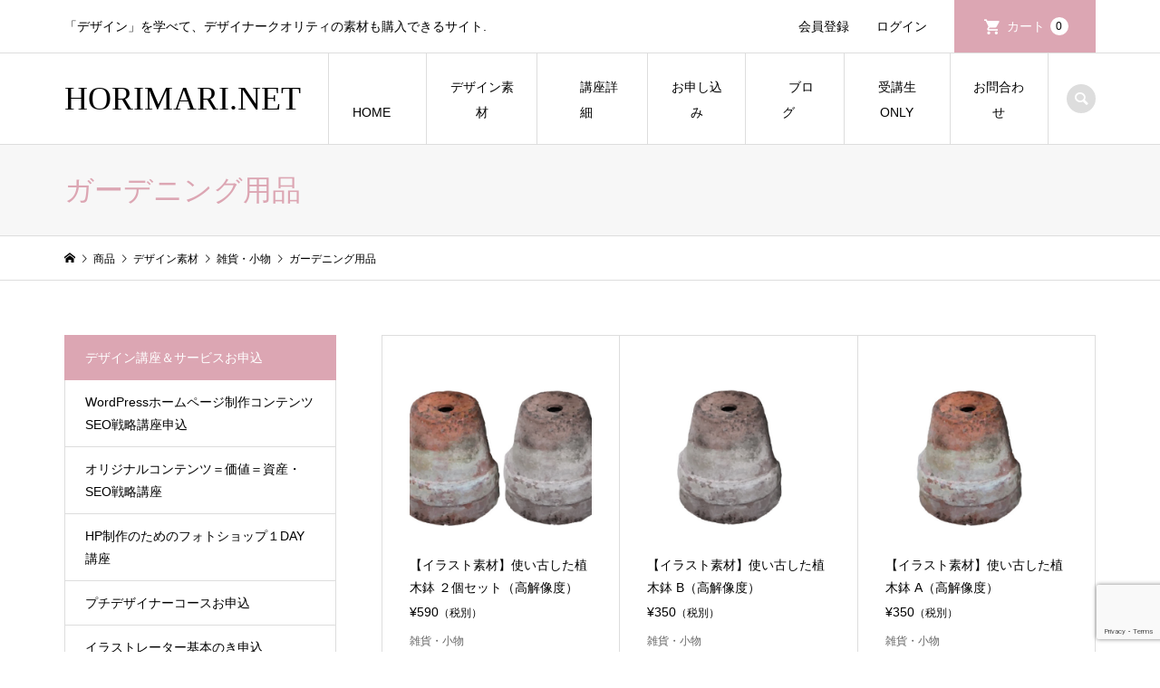

--- FILE ---
content_type: text/html; charset=UTF-8
request_url: https://horimari.net/category/item/itemgenre/illustration/products/gardening/
body_size: 12919
content:
<!DOCTYPE html>
<html lang="ja">
<head >
<meta charset="UTF-8">
<meta name="description" content="">
<meta name="viewport" content="width=device-width">
<title>ガーデニング用品に関する記事一覧 | HORIMARI.NET</title>
<meta name='robots' content='max-image-preview:large' />
<link rel='dns-prefetch' href='//webfonts.xserver.jp' />
<link rel="alternate" type="application/rss+xml" title="HORIMARI.NET &raquo; ガーデニング用品 カテゴリーのフィード" href="https://horimari.net/category/item/itemgenre/illustration/products/gardening/feed/" />
		<!-- This site uses the Google Analytics by MonsterInsights plugin v8.16 - Using Analytics tracking - https://www.monsterinsights.com/ -->
							<script src="//www.googletagmanager.com/gtag/js?id=UA-109709333-2"  data-cfasync="false" data-wpfc-render="false" type="text/javascript" async></script>
			<script data-cfasync="false" data-wpfc-render="false" type="text/javascript">
				var mi_version = '8.16';
				var mi_track_user = true;
				var mi_no_track_reason = '';
				
								var disableStrs = [
															'ga-disable-UA-109709333-2',
									];

				/* Function to detect opted out users */
				function __gtagTrackerIsOptedOut() {
					for (var index = 0; index < disableStrs.length; index++) {
						if (document.cookie.indexOf(disableStrs[index] + '=true') > -1) {
							return true;
						}
					}

					return false;
				}

				/* Disable tracking if the opt-out cookie exists. */
				if (__gtagTrackerIsOptedOut()) {
					for (var index = 0; index < disableStrs.length; index++) {
						window[disableStrs[index]] = true;
					}
				}

				/* Opt-out function */
				function __gtagTrackerOptout() {
					for (var index = 0; index < disableStrs.length; index++) {
						document.cookie = disableStrs[index] + '=true; expires=Thu, 31 Dec 2099 23:59:59 UTC; path=/';
						window[disableStrs[index]] = true;
					}
				}

				if ('undefined' === typeof gaOptout) {
					function gaOptout() {
						__gtagTrackerOptout();
					}
				}
								window.dataLayer = window.dataLayer || [];

				window.MonsterInsightsDualTracker = {
					helpers: {},
					trackers: {},
				};
				if (mi_track_user) {
					function __gtagDataLayer() {
						dataLayer.push(arguments);
					}

					function __gtagTracker(type, name, parameters) {
						if (!parameters) {
							parameters = {};
						}

						if (parameters.send_to) {
							__gtagDataLayer.apply(null, arguments);
							return;
						}

						if (type === 'event') {
							
														parameters.send_to = monsterinsights_frontend.ua;
							__gtagDataLayer(type, name, parameters);
													} else {
							__gtagDataLayer.apply(null, arguments);
						}
					}

					__gtagTracker('js', new Date());
					__gtagTracker('set', {
						'developer_id.dZGIzZG': true,
											});
															__gtagTracker('config', 'UA-109709333-2', {"forceSSL":"true","link_attribution":"true"} );
										window.gtag = __gtagTracker;										(function () {
						/* https://developers.google.com/analytics/devguides/collection/analyticsjs/ */
						/* ga and __gaTracker compatibility shim. */
						var noopfn = function () {
							return null;
						};
						var newtracker = function () {
							return new Tracker();
						};
						var Tracker = function () {
							return null;
						};
						var p = Tracker.prototype;
						p.get = noopfn;
						p.set = noopfn;
						p.send = function () {
							var args = Array.prototype.slice.call(arguments);
							args.unshift('send');
							__gaTracker.apply(null, args);
						};
						var __gaTracker = function () {
							var len = arguments.length;
							if (len === 0) {
								return;
							}
							var f = arguments[len - 1];
							if (typeof f !== 'object' || f === null || typeof f.hitCallback !== 'function') {
								if ('send' === arguments[0]) {
									var hitConverted, hitObject = false, action;
									if ('event' === arguments[1]) {
										if ('undefined' !== typeof arguments[3]) {
											hitObject = {
												'eventAction': arguments[3],
												'eventCategory': arguments[2],
												'eventLabel': arguments[4],
												'value': arguments[5] ? arguments[5] : 1,
											}
										}
									}
									if ('pageview' === arguments[1]) {
										if ('undefined' !== typeof arguments[2]) {
											hitObject = {
												'eventAction': 'page_view',
												'page_path': arguments[2],
											}
										}
									}
									if (typeof arguments[2] === 'object') {
										hitObject = arguments[2];
									}
									if (typeof arguments[5] === 'object') {
										Object.assign(hitObject, arguments[5]);
									}
									if ('undefined' !== typeof arguments[1].hitType) {
										hitObject = arguments[1];
										if ('pageview' === hitObject.hitType) {
											hitObject.eventAction = 'page_view';
										}
									}
									if (hitObject) {
										action = 'timing' === arguments[1].hitType ? 'timing_complete' : hitObject.eventAction;
										hitConverted = mapArgs(hitObject);
										__gtagTracker('event', action, hitConverted);
									}
								}
								return;
							}

							function mapArgs(args) {
								var arg, hit = {};
								var gaMap = {
									'eventCategory': 'event_category',
									'eventAction': 'event_action',
									'eventLabel': 'event_label',
									'eventValue': 'event_value',
									'nonInteraction': 'non_interaction',
									'timingCategory': 'event_category',
									'timingVar': 'name',
									'timingValue': 'value',
									'timingLabel': 'event_label',
									'page': 'page_path',
									'location': 'page_location',
									'title': 'page_title',
								};
								for (arg in args) {
																		if (!(!args.hasOwnProperty(arg) || !gaMap.hasOwnProperty(arg))) {
										hit[gaMap[arg]] = args[arg];
									} else {
										hit[arg] = args[arg];
									}
								}
								return hit;
							}

							try {
								f.hitCallback();
							} catch (ex) {
							}
						};
						__gaTracker.create = newtracker;
						__gaTracker.getByName = newtracker;
						__gaTracker.getAll = function () {
							return [];
						};
						__gaTracker.remove = noopfn;
						__gaTracker.loaded = true;
						window['__gaTracker'] = __gaTracker;
					})();
									} else {
										console.log("");
					(function () {
						function __gtagTracker() {
							return null;
						}

						window['__gtagTracker'] = __gtagTracker;
						window['gtag'] = __gtagTracker;
					})();
									}
			</script>
				<!-- / Google Analytics by MonsterInsights -->
		<link rel='stylesheet' id='wp-block-library-css' href='https://horimari.net/wp-includes/css/dist/block-library/style.min.css?ver=6.2.8' type='text/css' media='all' />
<link rel='stylesheet' id='convertkit-broadcasts-css' href='https://horimari.net/wp-content/plugins/convertkit/resources/frontend/css/broadcasts.css?ver=2.2.5' type='text/css' media='all' />
<link rel='stylesheet' id='convertkit-button-css' href='https://horimari.net/wp-content/plugins/convertkit/resources/frontend/css/button.css?ver=2.2.5' type='text/css' media='all' />
<link rel='stylesheet' id='classic-theme-styles-css' href='https://horimari.net/wp-includes/css/classic-themes.min.css?ver=6.2.8' type='text/css' media='all' />
<style id='global-styles-inline-css' type='text/css'>
body{--wp--preset--color--black: #000000;--wp--preset--color--cyan-bluish-gray: #abb8c3;--wp--preset--color--white: #ffffff;--wp--preset--color--pale-pink: #f78da7;--wp--preset--color--vivid-red: #cf2e2e;--wp--preset--color--luminous-vivid-orange: #ff6900;--wp--preset--color--luminous-vivid-amber: #fcb900;--wp--preset--color--light-green-cyan: #7bdcb5;--wp--preset--color--vivid-green-cyan: #00d084;--wp--preset--color--pale-cyan-blue: #8ed1fc;--wp--preset--color--vivid-cyan-blue: #0693e3;--wp--preset--color--vivid-purple: #9b51e0;--wp--preset--gradient--vivid-cyan-blue-to-vivid-purple: linear-gradient(135deg,rgba(6,147,227,1) 0%,rgb(155,81,224) 100%);--wp--preset--gradient--light-green-cyan-to-vivid-green-cyan: linear-gradient(135deg,rgb(122,220,180) 0%,rgb(0,208,130) 100%);--wp--preset--gradient--luminous-vivid-amber-to-luminous-vivid-orange: linear-gradient(135deg,rgba(252,185,0,1) 0%,rgba(255,105,0,1) 100%);--wp--preset--gradient--luminous-vivid-orange-to-vivid-red: linear-gradient(135deg,rgba(255,105,0,1) 0%,rgb(207,46,46) 100%);--wp--preset--gradient--very-light-gray-to-cyan-bluish-gray: linear-gradient(135deg,rgb(238,238,238) 0%,rgb(169,184,195) 100%);--wp--preset--gradient--cool-to-warm-spectrum: linear-gradient(135deg,rgb(74,234,220) 0%,rgb(151,120,209) 20%,rgb(207,42,186) 40%,rgb(238,44,130) 60%,rgb(251,105,98) 80%,rgb(254,248,76) 100%);--wp--preset--gradient--blush-light-purple: linear-gradient(135deg,rgb(255,206,236) 0%,rgb(152,150,240) 100%);--wp--preset--gradient--blush-bordeaux: linear-gradient(135deg,rgb(254,205,165) 0%,rgb(254,45,45) 50%,rgb(107,0,62) 100%);--wp--preset--gradient--luminous-dusk: linear-gradient(135deg,rgb(255,203,112) 0%,rgb(199,81,192) 50%,rgb(65,88,208) 100%);--wp--preset--gradient--pale-ocean: linear-gradient(135deg,rgb(255,245,203) 0%,rgb(182,227,212) 50%,rgb(51,167,181) 100%);--wp--preset--gradient--electric-grass: linear-gradient(135deg,rgb(202,248,128) 0%,rgb(113,206,126) 100%);--wp--preset--gradient--midnight: linear-gradient(135deg,rgb(2,3,129) 0%,rgb(40,116,252) 100%);--wp--preset--duotone--dark-grayscale: url('#wp-duotone-dark-grayscale');--wp--preset--duotone--grayscale: url('#wp-duotone-grayscale');--wp--preset--duotone--purple-yellow: url('#wp-duotone-purple-yellow');--wp--preset--duotone--blue-red: url('#wp-duotone-blue-red');--wp--preset--duotone--midnight: url('#wp-duotone-midnight');--wp--preset--duotone--magenta-yellow: url('#wp-duotone-magenta-yellow');--wp--preset--duotone--purple-green: url('#wp-duotone-purple-green');--wp--preset--duotone--blue-orange: url('#wp-duotone-blue-orange');--wp--preset--font-size--small: 13px;--wp--preset--font-size--medium: 20px;--wp--preset--font-size--large: 36px;--wp--preset--font-size--x-large: 42px;--wp--preset--spacing--20: 0.44rem;--wp--preset--spacing--30: 0.67rem;--wp--preset--spacing--40: 1rem;--wp--preset--spacing--50: 1.5rem;--wp--preset--spacing--60: 2.25rem;--wp--preset--spacing--70: 3.38rem;--wp--preset--spacing--80: 5.06rem;--wp--preset--shadow--natural: 6px 6px 9px rgba(0, 0, 0, 0.2);--wp--preset--shadow--deep: 12px 12px 50px rgba(0, 0, 0, 0.4);--wp--preset--shadow--sharp: 6px 6px 0px rgba(0, 0, 0, 0.2);--wp--preset--shadow--outlined: 6px 6px 0px -3px rgba(255, 255, 255, 1), 6px 6px rgba(0, 0, 0, 1);--wp--preset--shadow--crisp: 6px 6px 0px rgba(0, 0, 0, 1);}:where(.is-layout-flex){gap: 0.5em;}body .is-layout-flow > .alignleft{float: left;margin-inline-start: 0;margin-inline-end: 2em;}body .is-layout-flow > .alignright{float: right;margin-inline-start: 2em;margin-inline-end: 0;}body .is-layout-flow > .aligncenter{margin-left: auto !important;margin-right: auto !important;}body .is-layout-constrained > .alignleft{float: left;margin-inline-start: 0;margin-inline-end: 2em;}body .is-layout-constrained > .alignright{float: right;margin-inline-start: 2em;margin-inline-end: 0;}body .is-layout-constrained > .aligncenter{margin-left: auto !important;margin-right: auto !important;}body .is-layout-constrained > :where(:not(.alignleft):not(.alignright):not(.alignfull)){max-width: var(--wp--style--global--content-size);margin-left: auto !important;margin-right: auto !important;}body .is-layout-constrained > .alignwide{max-width: var(--wp--style--global--wide-size);}body .is-layout-flex{display: flex;}body .is-layout-flex{flex-wrap: wrap;align-items: center;}body .is-layout-flex > *{margin: 0;}:where(.wp-block-columns.is-layout-flex){gap: 2em;}.has-black-color{color: var(--wp--preset--color--black) !important;}.has-cyan-bluish-gray-color{color: var(--wp--preset--color--cyan-bluish-gray) !important;}.has-white-color{color: var(--wp--preset--color--white) !important;}.has-pale-pink-color{color: var(--wp--preset--color--pale-pink) !important;}.has-vivid-red-color{color: var(--wp--preset--color--vivid-red) !important;}.has-luminous-vivid-orange-color{color: var(--wp--preset--color--luminous-vivid-orange) !important;}.has-luminous-vivid-amber-color{color: var(--wp--preset--color--luminous-vivid-amber) !important;}.has-light-green-cyan-color{color: var(--wp--preset--color--light-green-cyan) !important;}.has-vivid-green-cyan-color{color: var(--wp--preset--color--vivid-green-cyan) !important;}.has-pale-cyan-blue-color{color: var(--wp--preset--color--pale-cyan-blue) !important;}.has-vivid-cyan-blue-color{color: var(--wp--preset--color--vivid-cyan-blue) !important;}.has-vivid-purple-color{color: var(--wp--preset--color--vivid-purple) !important;}.has-black-background-color{background-color: var(--wp--preset--color--black) !important;}.has-cyan-bluish-gray-background-color{background-color: var(--wp--preset--color--cyan-bluish-gray) !important;}.has-white-background-color{background-color: var(--wp--preset--color--white) !important;}.has-pale-pink-background-color{background-color: var(--wp--preset--color--pale-pink) !important;}.has-vivid-red-background-color{background-color: var(--wp--preset--color--vivid-red) !important;}.has-luminous-vivid-orange-background-color{background-color: var(--wp--preset--color--luminous-vivid-orange) !important;}.has-luminous-vivid-amber-background-color{background-color: var(--wp--preset--color--luminous-vivid-amber) !important;}.has-light-green-cyan-background-color{background-color: var(--wp--preset--color--light-green-cyan) !important;}.has-vivid-green-cyan-background-color{background-color: var(--wp--preset--color--vivid-green-cyan) !important;}.has-pale-cyan-blue-background-color{background-color: var(--wp--preset--color--pale-cyan-blue) !important;}.has-vivid-cyan-blue-background-color{background-color: var(--wp--preset--color--vivid-cyan-blue) !important;}.has-vivid-purple-background-color{background-color: var(--wp--preset--color--vivid-purple) !important;}.has-black-border-color{border-color: var(--wp--preset--color--black) !important;}.has-cyan-bluish-gray-border-color{border-color: var(--wp--preset--color--cyan-bluish-gray) !important;}.has-white-border-color{border-color: var(--wp--preset--color--white) !important;}.has-pale-pink-border-color{border-color: var(--wp--preset--color--pale-pink) !important;}.has-vivid-red-border-color{border-color: var(--wp--preset--color--vivid-red) !important;}.has-luminous-vivid-orange-border-color{border-color: var(--wp--preset--color--luminous-vivid-orange) !important;}.has-luminous-vivid-amber-border-color{border-color: var(--wp--preset--color--luminous-vivid-amber) !important;}.has-light-green-cyan-border-color{border-color: var(--wp--preset--color--light-green-cyan) !important;}.has-vivid-green-cyan-border-color{border-color: var(--wp--preset--color--vivid-green-cyan) !important;}.has-pale-cyan-blue-border-color{border-color: var(--wp--preset--color--pale-cyan-blue) !important;}.has-vivid-cyan-blue-border-color{border-color: var(--wp--preset--color--vivid-cyan-blue) !important;}.has-vivid-purple-border-color{border-color: var(--wp--preset--color--vivid-purple) !important;}.has-vivid-cyan-blue-to-vivid-purple-gradient-background{background: var(--wp--preset--gradient--vivid-cyan-blue-to-vivid-purple) !important;}.has-light-green-cyan-to-vivid-green-cyan-gradient-background{background: var(--wp--preset--gradient--light-green-cyan-to-vivid-green-cyan) !important;}.has-luminous-vivid-amber-to-luminous-vivid-orange-gradient-background{background: var(--wp--preset--gradient--luminous-vivid-amber-to-luminous-vivid-orange) !important;}.has-luminous-vivid-orange-to-vivid-red-gradient-background{background: var(--wp--preset--gradient--luminous-vivid-orange-to-vivid-red) !important;}.has-very-light-gray-to-cyan-bluish-gray-gradient-background{background: var(--wp--preset--gradient--very-light-gray-to-cyan-bluish-gray) !important;}.has-cool-to-warm-spectrum-gradient-background{background: var(--wp--preset--gradient--cool-to-warm-spectrum) !important;}.has-blush-light-purple-gradient-background{background: var(--wp--preset--gradient--blush-light-purple) !important;}.has-blush-bordeaux-gradient-background{background: var(--wp--preset--gradient--blush-bordeaux) !important;}.has-luminous-dusk-gradient-background{background: var(--wp--preset--gradient--luminous-dusk) !important;}.has-pale-ocean-gradient-background{background: var(--wp--preset--gradient--pale-ocean) !important;}.has-electric-grass-gradient-background{background: var(--wp--preset--gradient--electric-grass) !important;}.has-midnight-gradient-background{background: var(--wp--preset--gradient--midnight) !important;}.has-small-font-size{font-size: var(--wp--preset--font-size--small) !important;}.has-medium-font-size{font-size: var(--wp--preset--font-size--medium) !important;}.has-large-font-size{font-size: var(--wp--preset--font-size--large) !important;}.has-x-large-font-size{font-size: var(--wp--preset--font-size--x-large) !important;}
.wp-block-navigation a:where(:not(.wp-element-button)){color: inherit;}
:where(.wp-block-columns.is-layout-flex){gap: 2em;}
.wp-block-pullquote{font-size: 1.5em;line-height: 1.6;}
</style>
<link rel='stylesheet' id='contact-form-7-css' href='https://horimari.net/wp-content/plugins/contact-form-7/includes/css/styles.css?ver=5.7.7' type='text/css' media='all' />
<link rel='stylesheet' id='toc-screen-css' href='https://horimari.net/wp-content/plugins/table-of-contents-plus/screen.min.css?ver=2302' type='text/css' media='all' />
<link rel='stylesheet' id='iconic-style-css' href='https://horimari.net/wp-content/themes/iconic_tcd062/style.css?ver=1.12.3' type='text/css' media='all' />
<link rel='stylesheet' id='dlsellerStyleSheets-css' href='https://horimari.net/wp-content/plugins/wcex_dlseller/dlseller.css?ver=6.2.8' type='text/css' media='all' />
<link rel='stylesheet' id='usces_default_css-css' href='https://horimari.net/wp-content/plugins/usc-e-shop/css/usces_default.css?ver=2.8.23.2309251' type='text/css' media='all' />
<link rel='stylesheet' id='dashicons-css' href='https://horimari.net/wp-includes/css/dashicons.min.css?ver=6.2.8' type='text/css' media='all' />
<script type='text/javascript' src='https://horimari.net/wp-includes/js/jquery/jquery.min.js?ver=3.6.4' id='jquery-core-js'></script>
<script type='text/javascript' src='https://horimari.net/wp-includes/js/jquery/jquery-migrate.min.js?ver=3.4.0' id='jquery-migrate-js'></script>
<script type='text/javascript' src='//webfonts.xserver.jp/js/xserver.js?ver=1.2.4' id='typesquare_std-js'></script>
<script type='text/javascript' src='https://horimari.net/wp-content/plugins/google-analytics-for-wordpress/assets/js/frontend-gtag.min.js?ver=8.16' id='monsterinsights-frontend-script-js'></script>
<script data-cfasync="false" data-wpfc-render="false" type="text/javascript" id='monsterinsights-frontend-script-js-extra'>/* <![CDATA[ */
var monsterinsights_frontend = {"js_events_tracking":"true","download_extensions":"doc,pdf,ppt,zip,xls,docx,pptx,xlsx","inbound_paths":"[{\"path\":\"\\\/go\\\/\",\"label\":\"affiliate\"},{\"path\":\"\\\/recommend\\\/\",\"label\":\"affiliate\"}]","home_url":"https:\/\/horimari.net","hash_tracking":"false","ua":"UA-109709333-2","v4_id":""};/* ]]> */
</script>
<link rel="https://api.w.org/" href="https://horimari.net/wp-json/" /><link rel="alternate" type="application/json" href="https://horimari.net/wp-json/wp/v2/categories/186" /><link rel="EditURI" type="application/rsd+xml" title="RSD" href="https://horimari.net/xmlrpc.php?rsd" />
<link rel="wlwmanifest" type="application/wlwmanifest+xml" href="https://horimari.net/wp-includes/wlwmanifest.xml" />
<meta name="generator" content="WordPress 6.2.8" />
<style>
.p-article-news__date, .p-wc-headline, #wdgctToCart a { color: #dca6b3; }
.p-button, .p-global-nav .sub-menu .current-menu-item > a, .p-page-links > span, .p-pager__item .current, .p-headline, .p-widget-sidebar .p-widget__title, .c-comment__form-submit:hover, c-comment__password-protected, .c-pw__btn--register, .c-pw__btn, .slick-arrow, .slick-dots li.slick-active button, .widget_welcart_login input#member_loginw, .widget_welcart_login input#member_login, #wdgctToCheckout a, #kuroneko_web-dialog #kuroneko_web_token_next { background-color: #dca6b3; }
#kuroneko_web-dialog #kuroneko_web_token_cancel { background-color: #eed3d9; }
.p-page-links > span, .p-pager__item .current, .slick-dots li.slick-active button, .p-cb__item-header, .p-entry-item__cart dl.item-sku dd input[type="radio"]:checked + label, .p-entry-item__cart dl.item-sku dd label:hover { border-color: #dca6b3; }
.c-comment__tab-item.is-active a, .c-comment__tab-item a:hover, .c-comment__tab-item.is-active p { background-color: #dca6b3; border-color: #dca6b3; }
.c-comment__tab-item.is-active a:after, .c-comment__tab-item.is-active p:after { border-top-color: #dca6b3; }
.p-widget-categories .current-cat-item > a { background-color: rgba(220, 166, 179, 0.15); }
a:hover, .p-header__welcart-nav li a:hover, .p-widget-categories .toggle-children:hover, #wdgctToCart a:hover { color: #bf8f9c; }
.p-button:hover, .p-page-links a:hover, .p-pager__item a:hover, .p-search-button:hover, .p-pagetop a:hover, .p-footer-search__submit:hover, .p-widget .searchform #searchsubmit:hover, .p-widget-search .p-widget-search__submit:hover, a.p-cb__item-archive-button:hover, .slick-arrow:hover, .slick-dots li:hover button, .widget_welcart_search #searchsubmit:hover, .widget_welcart_login input#member_loginw:hover, .widget_welcart_login input#member_login:hover, #wdgctToCheckout a:hover, #kuroneko_web-dialog #kuroneko_web_token_next:hover, #kuroneko_web-dialog #kuroneko_web_token_cancel:hover { background-color: #bf8f9c; }
.p-page-links a:hover, .p-pager__item a:hover, .slick-dots li:hover button { border-color: #bf8f9c; }
.p-entry__body a, .custom-html-widget a { color: #1d46c1; }
.p-entry__body a:hover, .custom-html-widget a:hover { color: #bf8f9c; }
body, input, textarea, .p-entry-item__title .p-article__soldout { font-family: "Segoe UI", Verdana, "游ゴシック", YuGothic, "Hiragino Kaku Gothic ProN", Meiryo, sans-serif; }
.p-logo, .p-entry__title, .p-page-header__title, .p-index-slider__item-catch, .p-cb__item-headline, .p-index-banner__headline, .p-index-boxes__item-headline {
font-family: "Times New Roman", "游明朝", "Yu Mincho", "游明朝体", "YuMincho", "ヒラギノ明朝 Pro W3", "Hiragino Mincho Pro", "HiraMinProN-W3", "HGS明朝E", "ＭＳ Ｐ明朝", "MS PMincho", serif;
font-weight: 500;
}
.c-load--type1 { border: 3px solid rgba(153, 153, 153, 0.2); border-top-color: #dca6b3; }
.p-hover-effect--type1:hover img { -webkit-transform: scale(1.2); transform: scale(1.2); }
.p-hover-effect--type2 img { margin-left: -8px; }
.p-hover-effect--type2:hover img { margin-left: 8px; }
.p-hover-effect--type2:hover .p-hover-effect__image { background: #000000; }
.p-hover-effect--type2:hover img { opacity: 0.5 }
.p-hover-effect--type3:hover .p-hover-effect__image { background: #000000; }
.p-hover-effect--type3:hover img { opacity: 0.5; }
.p-entry__title { font-size: 32px; }
.p-entry__title, .p-article__title { color: #000000 }
.p-entry__body { font-size: 15px; }
.p-entry__body { color: #000000; }
.p-entry-news__title { font-size: 28px; }
.p-entry-news__title, .p-article-news__title { color: #000000 }
.p-entry-news__body { color: #000000; font-size: 14px; }
.p-entry-item__title { font-size: 28px; }
.p-entry-item__title, .p-article-item__title, .p-article__price { color: #000000; }
.p-entry-item__body, p-wc__body { color: #000000; font-size: 15px; }
.p-price { color: #000000; }
.p-entry-item__price { font-size: 22px; }
body.l-header__fix .is-header-fixed .l-header__bar { background: rgba(255, 255, 255, 0.9); }
.l-header { background: rgba(255, 255, 255, 0.9); }
.l-header a, .p-global-nav a { color: #000000; }
.p-header__logo--text { font-size: 36px; }
.p-header__welcart-nav__member a, .p-header__welcart-nav__cart a, .p-cart-button .p-header__welcart-nav__badge { background-color: #dca6b3; }
.p-header__welcart-nav__member a:hover, .p-header__welcart-nav__cart a:hover, .p-cart-button:hover .p-header__welcart-nav__badge { background-color: #bf8f9c; }
.p-global-nav > li > a::after, .p-global-nav > li.current-menu-item > a::after { background-color: #bf8f9c; }
.p-megamenu__bg, .p-global-nav .sub-menu { background-color: #ece0df; }
.p-megamenu a, .p-global-nav .sub-menu a { color: #000000; }
.p-megamenu a:hover, .p-megamenu li.is-active > a, .p-global-nav .sub-menu a:hover { background-color: #dca6b3; color: #ffffff; }
.p-page-header { background-color: #f7f7f7; }
.p-page-header__title { color: #dca6b3; }
.p-page-header__desc { color: #000000; }
.p-footer-widget-area { background-color: #f7f7f7; color: #000000; }
.p-footer-widget-area .p-widget__title { color: #000000; }
.p-footer-widget-area a, .p-footer-widget-area .toggle-children { color: #000000; }
.p-footer-widget-area a:hover { color: #bf8f9c; }
@media only screen and (max-width: 991px) {
	.l-header__bar { background-color: rgba(255, 255, 255, 0.9); }
	.p-header__logo--text { font-size: 26px; }
	.p-global-nav { background-color: rgba(236,224,223, 0.9); }
	.p-global-nav a { color: #000000; }
	.p-global-nav a:hover { background-color: rgba(220,166,179, 0.9); color: #ffffff; }
	.p-header-view-cart { background-color: rgba(255, 255, 255, 0.9); }
	.p-entry__title { font-size: 20px; }
	.p-entry__body { font-size: 14px; }
	.p-entry-news__title { font-size: 20px; }
	.p-entry-news__body { font-size: 14px; }
	.p-entry-item__title { font-size: 20px; }
	.p-entry-item__body, p-wc__body { font-size: 14px; }
	.p-entry-item__price { font-size: 20px; }
}
</style>
</head>
<body class="archive category category-gardening category-186 l-sidebar--type1 l-header__fix">
<div id="site_loader_overlay">
	<div id="site_loader_animation" class="c-load--type1">
	</div>
</div>
<header id="js-header" class="l-header">
	<div class="p-header__top">
		<div class="p-header__top__inner l-inner">
			<div class="p-header-description">「デザイン」を学べて、デザイナークオリティの素材も購入できるサイト.</div>
			<ul class="p-header__welcart-nav">
				<li><a href="https://horimari.net/usces-member/?usces_page=newmember">会員登録</a></li>
				<li class="p-header__welcart-nav__login"><a href="https://horimari.net/usces-member/?usces_page=login">ログイン</a></li>
                <li class="p-header__welcart-nav__cart"><a id="js-header-cart" href="https://horimari.net/usces-cart/">カート<span class="p-header__welcart-nav__badge">0</span></a></li>
            </ul>
		</div>
	</div>
	<div class="l-header__bar p-header__bar">
		<div class="p-header__bar__inner l-inner">
			<div class="p-logo p-header__logo p-header__logo--text">
				<a href="https://horimari.net/">HORIMARI.NET</a>
			</div>
			<div class="p-logo p-header__logo--mobile p-header__logo--text">
				<a href="https://horimari.net/">HORIMARI.NET</a>
			</div>
			<a href="https://horimari.net/usces-cart/" id="js-header-cart--mobile" class="p-cart-button c-cart-button"><span class="p-header__welcart-nav__badge">0</span></a>
			<a href="#" id="js-menu-button" class="p-menu-button c-menu-button"></a>
<nav class="p-global-nav__container"><ul id="js-global-nav" class="p-global-nav"><li id="menu-item-242" class="menu-item menu-item-type-custom menu-item-object-custom menu-item-home menu-item-has-children menu-item-242"><a href="https://horimari.net/">　HOME　<span></span></a>
<ul class="sub-menu">
	<li id="menu-item-243" class="menu-item menu-item-type-custom menu-item-object-custom menu-item-home menu-item-has-children menu-item-243"><a href="https://horimari.net/">ABOUT<span></span></a>
	<ul class="sub-menu">
		<li id="menu-item-244" class="menu-item menu-item-type-custom menu-item-object-custom menu-item-home menu-item-244"><a href="https://horimari.net/">ご利用ガイド<span></span></a></li>
		<li id="menu-item-245" class="menu-item menu-item-type-custom menu-item-object-custom menu-item-home menu-item-245"><a href="https://horimari.net/">講師プロフィール<span></span></a></li>
	</ul>
</li>
	<li id="menu-item-246" class="menu-item menu-item-type-custom menu-item-object-custom menu-item-home menu-item-has-children menu-item-246"><a href="https://horimari.net/">アカウント<span></span></a>
	<ul class="sub-menu">
		<li id="menu-item-247" class="menu-item menu-item-type-custom menu-item-object-custom menu-item-247"><a href="https://horimari.net/usces-member/?page=newmember">会員登録<span></span></a></li>
		<li id="menu-item-248" class="menu-item menu-item-type-custom menu-item-object-custom menu-item-248"><a href="https://horimari.net/usces-member/">マイ アカウント<span></span></a></li>
		<li id="menu-item-249" class="menu-item menu-item-type-custom menu-item-object-custom menu-item-249"><a href="https://horimari.net/usces-member/?page=login">ログイン<span></span></a></li>
		<li id="menu-item-274" class="menu-item menu-item-type-custom menu-item-object-custom menu-item-274"><a href="https://horimari.net/usces-member/?page=lostmemberpassword">パスワードをお忘れの方<span></span></a></li>
		<li id="menu-item-250" class="menu-item menu-item-type-custom menu-item-object-custom menu-item-250"><a href="https://horimari.net/usces-cart/">カートを見る<span></span></a></li>
	</ul>
</li>
</ul>
</li>
<li id="menu-item-300" class="menu-item menu-item-type-taxonomy menu-item-object-category current-category-ancestor menu-item-has-children menu-item-300"><a href="https://horimari.net/category/item/itemgenre/illustration/">デザイン素材<span></span></a>
<ul class="sub-menu">
	<li id="menu-item-174" class="menu-item menu-item-type-taxonomy menu-item-object-category menu-item-174"><a href="https://horimari.net/category/item/itemgenre/illustration/flower/">フラワー<span></span></a></li>
	<li id="menu-item-175" class="menu-item menu-item-type-taxonomy menu-item-object-category menu-item-175"><a href="https://horimari.net/category/item/itemgenre/illustration/green/">グリーン・木・実物<span></span></a></li>
	<li id="menu-item-176" class="menu-item menu-item-type-taxonomy menu-item-object-category menu-item-176"><a href="https://horimari.net/category/item/itemgenre/illustration/insect/">自然・生物<span></span></a></li>
	<li id="menu-item-177" class="menu-item menu-item-type-taxonomy menu-item-object-category menu-item-177"><a href="https://horimari.net/category/item/itemgenre/illustration/interior/">インテリア<span></span></a></li>
	<li id="menu-item-179" class="menu-item menu-item-type-taxonomy menu-item-object-category menu-item-179"><a href="https://horimari.net/category/item/itemgenre/illustration/chair/">チェア、ソファ<span></span></a></li>
	<li id="menu-item-180" class="menu-item menu-item-type-taxonomy menu-item-object-category menu-item-180"><a href="https://horimari.net/category/item/itemgenre/illustration/joinery/">建具・建物・ランドスケープ<span></span></a></li>
	<li id="menu-item-181" class="menu-item menu-item-type-taxonomy menu-item-object-category current-category-ancestor menu-item-181"><a href="https://horimari.net/category/item/itemgenre/illustration/products/">雑貨・小物<span></span></a></li>
	<li id="menu-item-182" class="menu-item menu-item-type-taxonomy menu-item-object-category menu-item-182"><a href="https://horimari.net/category/item/itemgenre/illustration/people/">人物・ファッション・アクセサリー<span></span></a></li>
	<li id="menu-item-186" class="menu-item menu-item-type-taxonomy menu-item-object-category menu-item-186"><a href="https://horimari.net/category/item/itemgenre/illustration/banner/">バナー、タグ<span></span></a></li>
</ul>
</li>
<li id="menu-item-301" class="menu-item menu-item-type-taxonomy menu-item-object-category menu-item-has-children menu-item-301"><a href="https://horimari.net/category/design-lesson/">　講座詳細　<span></span></a>
<ul class="sub-menu">
	<li id="menu-item-878" class="menu-item menu-item-type-custom menu-item-object-custom menu-item-878"><a href="https://horimari.net/category/item/itemgenre/design-course/petit-designer-course/">プチデザイナーコース<span></span></a></li>
	<li id="menu-item-853" class="menu-item menu-item-type-taxonomy menu-item-object-category menu-item-853"><a href="https://horimari.net/category/design-lesson/petitedesignecourse-details/">プチデザイナーコース詳細<span></span></a></li>
	<li id="menu-item-933" class="menu-item menu-item-type-taxonomy menu-item-object-category menu-item-933"><a href="https://horimari.net/category/design-lesson/hp_lesson-design-lesson/">WordPressホームページ制作＋コンテンツSEO戦略講座<span></span></a></li>
</ul>
</li>
<li id="menu-item-302" class="menu-item menu-item-type-taxonomy menu-item-object-category menu-item-has-children menu-item-302"><a href="https://horimari.net/category/item/itemgenre/design-course/">お申し込み<span></span></a>
<ul class="sub-menu">
	<li id="menu-item-192" class="menu-item menu-item-type-taxonomy menu-item-object-category menu-item-192"><a href="https://horimari.net/category/item/itemgenre/design-course/single-lesson/">単発レッスンお申込<span></span></a></li>
	<li id="menu-item-1059" class="menu-item menu-item-type-taxonomy menu-item-object-category menu-item-1059"><a href="https://horimari.net/category/item/itemgenre/design-course/illustrator-basic/">イラストレーター基本のき申込<span></span></a></li>
	<li id="menu-item-190" class="menu-item menu-item-type-taxonomy menu-item-object-category menu-item-190"><a href="https://horimari.net/category/item/itemgenre/design-course/petit-designer-course/">プチデザイナーコースお申込<span></span></a></li>
	<li id="menu-item-907" class="menu-item menu-item-type-taxonomy menu-item-object-category menu-item-907"><a href="https://horimari.net/category/item/itemgenre/design-course/hp_lesson-design-course/">WordPressホームページ制作コンテンツSEO戦略講座申込<span></span></a></li>
	<li id="menu-item-193" class="menu-item menu-item-type-taxonomy menu-item-object-category menu-item-193"><a href="https://horimari.net/category/item/itemgenre/design-course/consulting/">コンサルティングお申込<span></span></a></li>
</ul>
</li>
<li id="menu-item-918" class="menu-item menu-item-type-taxonomy menu-item-object-category menu-item-has-children menu-item-918"><a href="https://horimari.net/category/blog/">　ブログ　<span></span></a>
<ul class="sub-menu">
	<li id="menu-item-919" class="menu-item menu-item-type-taxonomy menu-item-object-category menu-item-919"><a href="https://horimari.net/category/blog/hp_lesson-blog/">ホームページ制作<span></span></a></li>
</ul>
</li>
<li id="menu-item-251" class="menu-item menu-item-type-custom menu-item-object-custom menu-item-has-children menu-item-251"><a>受講生ONLY<span></span></a>
<ul class="sub-menu">
	<li id="menu-item-852" class="menu-item menu-item-type-taxonomy menu-item-object-category menu-item-852"><a href="https://horimari.net/category/students-only/petit-designer-course-students-only/">プチデザイナーコース<span></span></a></li>
</ul>
</li>
<li id="menu-item-252" class="menu-item menu-item-type-custom menu-item-object-custom menu-item-home menu-item-has-children menu-item-252"><a href="https://horimari.net/">お問合わせ<span></span></a>
<ul class="sub-menu">
	<li id="menu-item-254" class="menu-item menu-item-type-custom menu-item-object-custom menu-item-254"><a href="https://horimari.net/mailmagazine/">メルマガ購読<span></span></a></li>
	<li id="menu-item-253" class="menu-item menu-item-type-custom menu-item-object-custom menu-item-253"><a href="https://horimari.net/contact">お問い合わせ<span></span></a></li>
</ul>
</li>
<li class="p-global-nav__item-welcart--mobile"><a href="https://horimari.net/usces-member/?usces_page=newmember">会員登録</a></li>
<li class="p-global-nav__item-welcart--mobile"><a href="https://horimari.net/usces-member/?usces_page=login">ログイン</a></li>
</ul></nav>
			<div class="p-header-search">
				<form action="https://horimari.net/" method="get">
					<input type="text" name="s" value="" class="p-header-search__input" placeholder="SEARCH">
				</form>
				<a href="#" id="js-search-button" class="p-search-button c-search-button"></a>
			</div>
		</div>
	</div>
	<div class="p-header-view-cart" id="js-header-view-cart">
		<p class="p-wc-empty_cart">只今、カートに商品はございません。</p>
	</div>
</header>
<main class="l-main">
	<header class="p-page-header">
		<div class="p-page-header__inner l-inner">
			<h1 class="p-page-header__title">ガーデニング用品</h1>
		</div>
	</header>
	<div class="p-breadcrumb c-breadcrumb">
		<ul class="p-breadcrumb__inner c-breadcrumb__inner l-inner" itemscope itemtype="http://schema.org/BreadcrumbList">
			<li class="p-breadcrumb__item c-breadcrumb__item p-breadcrumb__item--home c-breadcrumb__item--home" itemprop="itemListElement" itemscope itemtype="http://schema.org/ListItem">
				<a href="https://horimari.net/" itemprop="item"><span itemprop="name">HOME</span></a>
				<meta itemprop="position" content="1" />
			</li>
			<li class="p-breadcrumb__item c-breadcrumb__item" itemprop="itemListElement" itemscope itemtype="http://schema.org/ListItem">
				<a href="https://horimari.net/category/item/" itemprop="item">
					<span itemprop="name">商品</span>
				</a>
				<meta itemprop="position" content="2" />
			</li>
			<li class="p-breadcrumb__item c-breadcrumb__item" itemprop="itemListElement" itemscope itemtype="http://schema.org/ListItem">
				<a href="https://horimari.net/category/item/itemgenre/illustration/" itemprop="item">
					<span itemprop="name">デザイン素材</span>
				</a>
				<meta itemprop="position" content="3" />
			</li>
			<li class="p-breadcrumb__item c-breadcrumb__item" itemprop="itemListElement" itemscope itemtype="http://schema.org/ListItem">
				<a href="https://horimari.net/category/item/itemgenre/illustration/products/" itemprop="item">
					<span itemprop="name">雑貨・小物</span>
				</a>
				<meta itemprop="position" content="4" />
			</li>
			<li class="p-breadcrumb__item c-breadcrumb__item">
				<span itemprop="name">ガーデニング用品</span>
			</li>
		</ul>
	</div>
	<div class="l-inner l-2columns">
		<div class="l-primary">
			<div class="p-item-archive">
				<article class="p-item-archive__item">
					<a class="p-hover-effect--type1" href="https://horimari.net/2020/04/20/zakka-flowerpot-03/">
						<div class="p-item-archive__item-thumbnail p-hover-effect__image">
							<div class="p-item-archive__item-thumbnail__inner js-object-fit-cover">
								<img width="500" height="500" src="https://horimari.net/wp-content/uploads/2020/04/zakka001-03-500x500.jpg" class="attachment-500x500 size-500x500" alt="zakka001-03" decoding="async" loading="lazy" />
							</div>
						</div>
						<div class="p-item-archive__item-info">
							<h2 class="p-item-archive__item-title p-article-item__title p-article__title">【イラスト素材】使い古した植木鉢 ２個セット（高解像度）</h2>
							<p class="p-item-archive__item-price p-article__price">¥590<em class="tax">（税別）</em></p>							<p class="p-item-archive__item-meta p-article__meta"><span class="p-article__category" data-url="https://horimari.net/category/item/itemgenre/illustration/products/">雑貨・小物</span></p>
						</div>
					</a>
				</article>
				<article class="p-item-archive__item">
					<a class="p-hover-effect--type1" href="https://horimari.net/2020/04/20/zakka-flowerpot-02/">
						<div class="p-item-archive__item-thumbnail p-hover-effect__image">
							<div class="p-item-archive__item-thumbnail__inner js-object-fit-cover">
								<img width="500" height="500" src="https://horimari.net/wp-content/uploads/2020/04/zakka001-02-500x500.jpg" class="attachment-500x500 size-500x500" alt="zakka001-02" decoding="async" loading="lazy" />
							</div>
						</div>
						<div class="p-item-archive__item-info">
							<h2 class="p-item-archive__item-title p-article-item__title p-article__title">【イラスト素材】使い古した植木鉢 B（高解像度）</h2>
							<p class="p-item-archive__item-price p-article__price">¥350<em class="tax">（税別）</em></p>							<p class="p-item-archive__item-meta p-article__meta"><span class="p-article__category" data-url="https://horimari.net/category/item/itemgenre/illustration/products/">雑貨・小物</span></p>
						</div>
					</a>
				</article>
				<article class="p-item-archive__item">
					<a class="p-hover-effect--type1" href="https://horimari.net/2020/04/20/zakka-flowerpot-01/">
						<div class="p-item-archive__item-thumbnail p-hover-effect__image">
							<div class="p-item-archive__item-thumbnail__inner js-object-fit-cover">
								<img width="500" height="500" src="https://horimari.net/wp-content/uploads/2020/04/zakka001-01-500x500.jpg" class="attachment-500x500 size-500x500" alt="zakka001-01" decoding="async" loading="lazy" />
							</div>
						</div>
						<div class="p-item-archive__item-info">
							<h2 class="p-item-archive__item-title p-article-item__title p-article__title">【イラスト素材】使い古した植木鉢 A（高解像度）</h2>
							<p class="p-item-archive__item-price p-article__price">¥350<em class="tax">（税別）</em></p>							<p class="p-item-archive__item-meta p-article__meta"><span class="p-article__category" data-url="https://horimari.net/category/item/itemgenre/illustration/products/">雑貨・小物</span></p>
						</div>
					</a>
				</article>
			</div>
		</div>
		<aside class="p-sidebar l-secondary">
<div class="p-widget p-widget-sidebar tcdw_item_category" id="tcdw_item_category-3">
<h2 class="p-widget__title">デザイン講座＆サービスお申込</h2>
<ul class="p-widget-categories">
	<li class="cat-item cat-item-198"><a href="https://horimari.net/category/item/itemgenre/design-course/hp_lesson-design-course/">WordPressホームページ制作コンテンツSEO戦略講座申込</a>
</li>
	<li class="cat-item cat-item-211"><a href="https://horimari.net/category/item/itemgenre/design-course/seo-strategy-course/">オリジナルコンテンツ＝価値＝資産・SEO戦略講座</a>
</li>
	<li class="cat-item cat-item-214"><a href="https://horimari.net/category/item/itemgenre/design-course/hp-photoshop/">HP制作のためのフォトショップ１DAY 講座</a>
</li>
	<li class="cat-item cat-item-23"><a href="https://horimari.net/category/item/itemgenre/design-course/petit-designer-course/">プチデザイナーコースお申込</a>
</li>
	<li class="cat-item cat-item-24"><a href="https://horimari.net/category/item/itemgenre/design-course/illustrator-basic/">イラストレーター基本のき申込</a>
</li>
	<li class="cat-item cat-item-25"><a href="https://horimari.net/category/item/itemgenre/design-course/single-lesson/">単発レッスンお申込</a>
</li>
</ul>
</div>
<div class="p-widget p-widget-sidebar tcdw_item_category" id="tcdw_item_category-2">
<h2 class="p-widget__title">デザイン素材</h2>
<ul class="p-widget-categories">
	<li class="cat-item cat-item-11"><a href="https://horimari.net/category/item/itemgenre/illustration/flower/">フラワー</a>
<ul class='children'>
	<li class="cat-item cat-item-173"><a href="https://horimari.net/category/item/itemgenre/illustration/flower/mimosa/">ミモザ</a>
</li>
	<li class="cat-item cat-item-174"><a href="https://horimari.net/category/item/itemgenre/illustration/flower/muscari/">ムスカリ</a>
</li>
	<li class="cat-item cat-item-175"><a href="https://horimari.net/category/item/itemgenre/illustration/flower/chocolatecosmos/">チョコレートコスモス</a>
</li>
	<li class="cat-item cat-item-176"><a href="https://horimari.net/category/item/itemgenre/illustration/flower/bluecosmos/">青いコスモス</a>
</li>
	<li class="cat-item cat-item-177"><a href="https://horimari.net/category/item/itemgenre/illustration/flower/chamomile/">カモミール</a>
</li>
</ul>
</li>
	<li class="cat-item cat-item-12"><a href="https://horimari.net/category/item/itemgenre/illustration/green/">グリーン・木・実物</a>
<ul class='children'>
	<li class="cat-item cat-item-178"><a href="https://horimari.net/category/item/itemgenre/illustration/green/eucalyptus/">ユーカリ</a>
</li>
</ul>
</li>
	<li class="cat-item cat-item-13"><a href="https://horimari.net/category/item/itemgenre/illustration/insect/">自然・生物</a>
<ul class='children'>
	<li class="cat-item cat-item-182"><a href="https://horimari.net/category/item/itemgenre/illustration/insect/soil/">土</a>
</li>
	<li class="cat-item cat-item-181"><a href="https://horimari.net/category/item/itemgenre/illustration/insect/insects/">昆虫</a>
</li>
</ul>
</li>
	<li class="cat-item cat-item-14"><a href="https://horimari.net/category/item/itemgenre/illustration/interior/">インテリア</a>
<ul class='children'>
	<li class="cat-item cat-item-183"><a href="https://horimari.net/category/item/itemgenre/illustration/interior/curtains/">カーテン</a>
</li>
</ul>
</li>
	<li class="cat-item cat-item-15"><a href="https://horimari.net/category/item/itemgenre/illustration/chair/">チェア、ソファ</a>
<ul class='children'>
	<li class="cat-item cat-item-184"><a href="https://horimari.net/category/item/itemgenre/illustration/chair/antiquechairs/">アンティークチェア</a>
</li>
</ul>
</li>
	<li class="cat-item cat-item-27"><a href="https://horimari.net/category/item/itemgenre/illustration/joinery/">建具・建物・ランドスケープ</a>
<ul class='children'>
	<li class="cat-item cat-item-185"><a href="https://horimari.net/category/item/itemgenre/illustration/joinery/molding/">モールディング</a>
</li>
</ul>
</li>
	<li class="cat-item cat-item-17 current-cat-parent current-cat-ancestor"><a href="https://horimari.net/category/item/itemgenre/illustration/products/">雑貨・小物</a>
<ul class='children'>
	<li class="cat-item cat-item-186 current-cat current-cat-item"><a aria-current="page" href="https://horimari.net/category/item/itemgenre/illustration/products/gardening/">ガーデニング用品</a>
</li>
</ul>
</li>
	<li class="cat-item cat-item-18"><a href="https://horimari.net/category/item/itemgenre/illustration/people/">人物・ファッション・アクセサリー</a>
<ul class='children'>
	<li class="cat-item cat-item-187"><a href="https://horimari.net/category/item/itemgenre/illustration/people/women/">女性</a>
</li>
</ul>
</li>
</ul>
</div>
<div class="p-widget p-widget-sidebar styled_post_list_tab_widget" id="styled_post_list_tab_widget-6">
<h2 class="p-widget__title">ブログ</h2>
<ul class="p-widget-list">
	<li class="p-widget-list__item">
		<a class="p-hover-effect--type1" href="https://horimari.net/2021/01/14/asset-website-2/">
			<div class="p-widget-list__item-thumbnail p-hover-effect__image"><img width="300" height="300" src="https://horimari.net/wp-content/uploads/2021/01/エックスサーバー2-300x300.jpg" class="attachment-size1 size-size1 wp-post-image" alt="エックスサーバーを新規契約する|独自ドメインで作るWordPress ホームページ制作" decoding="async" loading="lazy" /></div>
			<div class="p-widget-list__item-info">
				<div class="p-widget-list__item-info__upper">
					<h3 class="p-widget-list__item-title p-article__title">エックスサーバーを新規契約する | 独自ドメインで作るWordPr...</h3>
				</div>
				<p class="p-widget-list__item-meta p-article__meta"><span class="p-widget-list__item-category p-article__category">ブログ</span></p>
			</div>
		</a>
	</li>
</ul>
</div>
<div class="p-widget p-widget-sidebar styled_post_list_tab_widget" id="styled_post_list_tab_widget-2">
<h2 class="p-widget__title">人気素材</h2>
<ul class="p-widget-list">
	<li class="p-widget-list__item">
		<a class="p-hover-effect--type1" href="https://horimari.net/2020/10/08/flower-chamomile-10/">
			<div class="p-widget-list__item-thumbnail p-hover-effect__image"><img width="300" height="300" src="https://horimari.net/wp-content/uploads/2020/10/flower007-010-300x300.jpg" class="attachment-300x300 size-300x300" alt="Flower007-10" decoding="async" loading="lazy" /></div>
			<div class="p-widget-list__item-info">
				<div class="p-widget-list__item-info__upper">
					<h3 class="p-widget-list__item-title p-article__title">【イラスト素材】カモミール、チョコレートコスモス、アリッ...</h3>
					<p class="p-widget-list__item-price p-price">¥1,800<em class="tax">（税別）</em></p>				</div>
				<p class="p-widget-list__item-meta p-article__meta"><span class="p-widget-list__item-category p-article__category">フラワー</span></p>
			</div>
		</a>
	</li>
	<li class="p-widget-list__item">
		<a class="p-hover-effect--type1" href="https://horimari.net/2020/10/08/flower-chamomile-09/">
			<div class="p-widget-list__item-thumbnail p-hover-effect__image"><img width="300" height="300" src="https://horimari.net/wp-content/uploads/2020/10/flower007-09-300x300.jpg" class="attachment-300x300 size-300x300" alt="Flower007-09" decoding="async" loading="lazy" /></div>
			<div class="p-widget-list__item-info">
				<div class="p-widget-list__item-info__upper">
					<h3 class="p-widget-list__item-title p-article__title">【イラスト素材】ピッチャーに飾ったカモミールとユーカリの...</h3>
					<p class="p-widget-list__item-price p-price">¥1,800<em class="tax">（税別）</em></p>				</div>
				<p class="p-widget-list__item-meta p-article__meta"><span class="p-widget-list__item-category p-article__category">フラワー</span></p>
			</div>
		</a>
	</li>
	<li class="p-widget-list__item">
		<a class="p-hover-effect--type1" href="https://horimari.net/2020/10/08/flower-chamomile-08/">
			<div class="p-widget-list__item-thumbnail p-hover-effect__image"><img width="300" height="300" src="https://horimari.net/wp-content/uploads/2020/10/flower007-08-300x300.jpg" class="attachment-300x300 size-300x300" alt="Flower007-08" decoding="async" loading="lazy" /></div>
			<div class="p-widget-list__item-info">
				<div class="p-widget-list__item-info__upper">
					<h3 class="p-widget-list__item-title p-article__title">【イラスト素材】ピッチャーに飾ったカモミールとユーカリの...</h3>
					<p class="p-widget-list__item-price p-price">¥1,800<em class="tax">（税別）</em></p>				</div>
				<p class="p-widget-list__item-meta p-article__meta"><span class="p-widget-list__item-category p-article__category">フラワー</span></p>
			</div>
		</a>
	</li>
	<li class="p-widget-list__item">
		<a class="p-hover-effect--type1" href="https://horimari.net/2020/10/07/flower-chamomile-07/">
			<div class="p-widget-list__item-thumbnail p-hover-effect__image"><img width="300" height="300" src="https://horimari.net/wp-content/uploads/2020/10/flower007-07-300x300.jpg" class="attachment-300x300 size-300x300" alt="Flower007-07" decoding="async" loading="lazy" /></div>
			<div class="p-widget-list__item-info">
				<div class="p-widget-list__item-info__upper">
					<h3 class="p-widget-list__item-title p-article__title">【イラスト素材】カモミールのナチュラルなブーケ（透過画像/...</h3>
					<p class="p-widget-list__item-price p-price">¥1,800<em class="tax">（税別）</em></p>				</div>
				<p class="p-widget-list__item-meta p-article__meta"><span class="p-widget-list__item-category p-article__category">フラワー</span></p>
			</div>
		</a>
	</li>
	<li class="p-widget-list__item">
		<a class="p-hover-effect--type1" href="https://horimari.net/2020/10/07/flower-chamomile-06/">
			<div class="p-widget-list__item-thumbnail p-hover-effect__image"><img width="300" height="300" src="https://horimari.net/wp-content/uploads/2020/10/flower007-06-300x300.jpg" class="attachment-300x300 size-300x300" alt="Flower007-06" decoding="async" loading="lazy" /></div>
			<div class="p-widget-list__item-info">
				<div class="p-widget-list__item-info__upper">
					<h3 class="p-widget-list__item-title p-article__title">【イラスト素材】一斉に咲くカモミール（透過画像/高解像度/3...</h3>
					<p class="p-widget-list__item-price p-price">¥1,300<em class="tax">（税別）</em></p>				</div>
				<p class="p-widget-list__item-meta p-article__meta"><span class="p-widget-list__item-category p-article__category">フラワー</span></p>
			</div>
		</a>
	</li>
	<li class="p-widget-list__item">
		<a class="p-hover-effect--type1" href="https://horimari.net/2020/10/07/flower-chamomile-05/">
			<div class="p-widget-list__item-thumbnail p-hover-effect__image"><img width="300" height="300" src="https://horimari.net/wp-content/uploads/2020/10/flower007-05-1-300x300.jpg" class="attachment-300x300 size-300x300" alt="Flower007-05" decoding="async" loading="lazy" /></div>
			<div class="p-widget-list__item-info">
				<div class="p-widget-list__item-info__upper">
					<h3 class="p-widget-list__item-title p-article__title">【イラスト素材】無造作に置かれたカモミール Bタイプ（透過...</h3>
					<p class="p-widget-list__item-price p-price">¥1,000<em class="tax">（税別）</em></p>				</div>
				<p class="p-widget-list__item-meta p-article__meta"><span class="p-widget-list__item-category p-article__category">フラワー</span></p>
			</div>
		</a>
	</li>
	<li class="p-widget-list__item">
		<a class="p-hover-effect--type1" href="https://horimari.net/2020/10/07/flower-chamomile-04/">
			<div class="p-widget-list__item-thumbnail p-hover-effect__image"><img width="300" height="300" src="https://horimari.net/wp-content/uploads/2020/10/flower007-04-300x300.jpg" class="attachment-300x300 size-300x300" alt="Flower007-04" decoding="async" loading="lazy" /></div>
			<div class="p-widget-list__item-info">
				<div class="p-widget-list__item-info__upper">
					<h3 class="p-widget-list__item-title p-article__title">【イラスト素材】無造作に置かれたカモミール Aタイプ（透過...</h3>
					<p class="p-widget-list__item-price p-price">¥650<em class="tax">（税別）</em></p>				</div>
				<p class="p-widget-list__item-meta p-article__meta"><span class="p-widget-list__item-category p-article__category">フラワー</span></p>
			</div>
		</a>
	</li>
	<li class="p-widget-list__item">
		<a class="p-hover-effect--type1" href="https://horimari.net/2020/10/07/flower-chamomile-03/">
			<div class="p-widget-list__item-thumbnail p-hover-effect__image"><img width="300" height="300" src="https://horimari.net/wp-content/uploads/2020/10/flower007-03-300x300.jpg" class="attachment-300x300 size-300x300" alt="Flower007-03" decoding="async" loading="lazy" /></div>
			<div class="p-widget-list__item-info">
				<div class="p-widget-list__item-info__upper">
					<h3 class="p-widget-list__item-title p-article__title">【イラスト素材】自然のままのカモミール（透過画像/高解像度...</h3>
					<p class="p-widget-list__item-price p-price">¥650<em class="tax">（税別）</em></p>				</div>
				<p class="p-widget-list__item-meta p-article__meta"><span class="p-widget-list__item-category p-article__category">フラワー</span></p>
			</div>
		</a>
	</li>
	<li class="p-widget-list__item">
		<a class="p-hover-effect--type1" href="https://horimari.net/2020/10/07/flower-chamomile-02/">
			<div class="p-widget-list__item-thumbnail p-hover-effect__image"><img width="300" height="300" src="https://horimari.net/wp-content/uploads/2020/10/flower007-02-300x300.jpg" class="attachment-300x300 size-300x300" alt="Flower007-02" decoding="async" loading="lazy" /></div>
			<div class="p-widget-list__item-info">
				<div class="p-widget-list__item-info__upper">
					<h3 class="p-widget-list__item-title p-article__title">【aiイラスト素材】カモミール 花と蕾と葉っぱ 個別34個セッ...</h3>
					<p class="p-widget-list__item-price p-price">¥2,300<em class="tax">（税別）</em></p>				</div>
				<p class="p-widget-list__item-meta p-article__meta"><span class="p-widget-list__item-category p-article__category">フラワー</span></p>
			</div>
		</a>
	</li>
	<li class="p-widget-list__item">
		<a class="p-hover-effect--type1" href="https://horimari.net/2020/10/07/flower-chamomile-01/">
			<div class="p-widget-list__item-thumbnail p-hover-effect__image"><img width="300" height="300" src="https://horimari.net/wp-content/uploads/2020/10/flower007-01-300x300.jpg" class="attachment-300x300 size-300x300" alt="flower007-01" decoding="async" loading="lazy" /></div>
			<div class="p-widget-list__item-info">
				<div class="p-widget-list__item-info__upper">
					<h3 class="p-widget-list__item-title p-article__title">【イラスト素材】カモミール 花と蕾と葉っぱ 個別34個セット...</h3>
					<p class="p-widget-list__item-price p-price">¥850<em class="tax">（税別）</em></p>				</div>
				<p class="p-widget-list__item-meta p-article__meta"><span class="p-widget-list__item-category p-article__category">フラワー</span></p>
			</div>
		</a>
	</li>
</ul>
</div>
<div class="p-widget p-widget-sidebar styled_post_list_tab_widget" id="styled_post_list_tab_widget-3">
<h2 class="p-widget__title">受講生ONLY</h2>
<ul class="p-widget-list">
	<li class="p-widget-list__item">
		<a class="p-hover-effect--type1" href="https://horimari.net/2020/11/27/petite-designer-course-2/">
			<div class="p-widget-list__item-thumbnail p-hover-effect__image"><img width="300" height="300" src="https://horimari.net/wp-content/uploads/2020/11/プチデザイナーコース-300x300.jpg" class="attachment-size1 size-size1 wp-post-image" alt="プチデザイナーコースもくじ１〜６" decoding="async" loading="lazy" /></div>
			<div class="p-widget-list__item-info">
				<div class="p-widget-list__item-info__upper">
					<h3 class="p-widget-list__item-title p-article__title">プチデザイナーコース１〜６回  受講生ONLYページ</h3>
				</div>
				<p class="p-widget-list__item-meta p-article__meta"><span class="p-widget-list__item-category p-article__category">受講生ONLY</span></p>
			</div>
		</a>
	</li>
	<li class="p-widget-list__item">
		<a class="p-hover-effect--type1" href="https://horimari.net/2020/11/26/petite-designer-course-3/">
			<div class="p-widget-list__item-thumbnail p-hover-effect__image"><img width="300" height="300" src="https://horimari.net/wp-content/uploads/2020/11/プチデザイナーコース2-300x300.jpg" class="attachment-size1 size-size1 wp-post-image" alt="プチデザイナーコースもくじ７〜12" decoding="async" loading="lazy" /></div>
			<div class="p-widget-list__item-info">
				<div class="p-widget-list__item-info__upper">
					<h3 class="p-widget-list__item-title p-article__title">プチデザイナーコース７〜12回  受講生ONLYページ</h3>
				</div>
				<p class="p-widget-list__item-meta p-article__meta"><span class="p-widget-list__item-category p-article__category">受講生ONLY</span></p>
			</div>
		</a>
	</li>
	<li class="p-widget-list__item">
		<a class="p-hover-effect--type1" href="https://horimari.net/2020/11/25/petite-designer-course-4/">
			<div class="p-widget-list__item-thumbnail p-hover-effect__image"><img width="300" height="300" src="https://horimari.net/wp-content/uploads/2020/11/7-2-300x300.jpg" class="attachment-size1 size-size1 wp-post-image" alt="プチデザイナーコース・レッスン７画像" decoding="async" loading="lazy" /></div>
			<div class="p-widget-list__item-info">
				<div class="p-widget-list__item-info__upper">
					<h3 class="p-widget-list__item-title p-article__title">保護中: 【研究生】 プチ・デザイナーコース 第７回　思わず...</h3>
				</div>
				<p class="p-widget-list__item-meta p-article__meta"><span class="p-widget-list__item-category p-article__category">プチデザイナーコース</span></p>
			</div>
		</a>
	</li>
	<li class="p-widget-list__item">
		<a class="p-hover-effect--type1" href="https://horimari.net/2020/09/14/petite-designer-course/">
			<div class="p-widget-list__item-thumbnail p-hover-effect__image"><img width="300" height="300" src="https://horimari.net/wp-content/uploads/2020/07/006-2-300x300.jpg" class="attachment-size1 size-size1 wp-post-image" alt="プチ・デザイナーコース 第６回お花のメッセージカード" decoding="async" loading="lazy" /></div>
			<div class="p-widget-list__item-info">
				<div class="p-widget-list__item-info__upper">
					<h3 class="p-widget-list__item-title p-article__title">保護中: 【研究生】 プチ・デザイナーコース 第６回　お花の...</h3>
				</div>
				<p class="p-widget-list__item-meta p-article__meta"><span class="p-widget-list__item-category p-article__category">プチデザイナーコース</span></p>
			</div>
		</a>
	</li>
</ul>
</div>
		</aside>
	</div>
</main>
<footer class="l-footer">
	<div class="p-footer-search--mobile l-inner">
		<form action="https://horimari.net/" method="get">
			<input type="text" name="s" value="" class="p-footer-search__input" placeholder="SEARCH">
			<input type="submit" value="&#xe915;" class="p-footer-search__submit">
		</form>
	</div>
	<div id="js-footer-widget" class="p-footer-widget-area">
		<div class="p-footer-widget-area__inner l-inner">
<div class="p-widget p-widget-footer widget_nav_menu" id="nav_menu-2">
<h2 class="p-widget__title">MENU</h2>
<div class="menu-%e3%83%95%e3%83%83%e3%82%bf%e3%83%bc%e3%83%a1%e3%83%8b%e3%83%a5%e3%83%bc1-container"><ul id="menu-%e3%83%95%e3%83%83%e3%82%bf%e3%83%bc%e3%83%a1%e3%83%8b%e3%83%a5%e3%83%bc1" class="menu"><li id="menu-item-45" class="menu-item menu-item-type-post_type menu-item-object-page menu-item-45"><a href="https://horimari.net/%e4%bc%9a%e7%a4%be%e6%a6%82%e8%a6%81/">ABOUT</a></li>
<li id="menu-item-268" class="menu-item menu-item-type-custom menu-item-object-custom menu-item-268"><a href="https://horimari.net/category/item/">商品カテゴリー</a></li>
<li id="menu-item-270" class="menu-item menu-item-type-custom menu-item-object-custom menu-item-home menu-item-270"><a href="https://horimari.net/">ブログ</a></li>
<li id="menu-item-271" class="menu-item menu-item-type-custom menu-item-object-custom menu-item-271"><a href="https://horimari.net/mailmagazine/">メルマガ購読</a></li>
<li id="menu-item-269" class="menu-item menu-item-type-custom menu-item-object-custom menu-item-home menu-item-269"><a href="https://horimari.net/">無料ebook</a></li>
</ul></div></div>
<div class="p-widget p-widget-footer widget_nav_menu" id="nav_menu-3">
<h2 class="p-widget__title">アカウント</h2>
<div class="menu-%e3%83%95%e3%83%83%e3%82%bf%e3%83%bc%e3%83%a1%e3%83%8b%e3%83%a5%e3%83%bc2-container"><ul id="menu-%e3%83%95%e3%83%83%e3%82%bf%e3%83%bc%e3%83%a1%e3%83%8b%e3%83%a5%e3%83%bc2" class="menu"><li id="menu-item-382" class="menu-item menu-item-type-custom menu-item-object-custom menu-item-382"><a href="https://horimari.net/usces-member/">マイアカウント</a></li>
<li id="menu-item-272" class="menu-item menu-item-type-custom menu-item-object-custom menu-item-272"><a href="https://horimari.net/usces-member/?page=newmember">会員登録</a></li>
<li id="menu-item-273" class="menu-item menu-item-type-custom menu-item-object-custom menu-item-273"><a href="https://horimari.net/usces-member/?page=login">ログイン</a></li>
<li id="menu-item-275" class="menu-item menu-item-type-custom menu-item-object-custom menu-item-275"><a href="https://horimari.net/usces-cart/">カートを見る</a></li>
</ul></div></div>
<div class="p-widget p-widget-footer widget_nav_menu" id="nav_menu-4">
<h2 class="p-widget__title">サポート</h2>
<div class="menu-%e3%83%95%e3%83%83%e3%82%bf%e3%83%bc%e3%83%a1%e3%83%8b%e3%83%a5%e3%83%bc3-container"><ul id="menu-%e3%83%95%e3%83%83%e3%82%bf%e3%83%bc%e3%83%a1%e3%83%8b%e3%83%a5%e3%83%bc3" class="menu"><li id="menu-item-366" class="menu-item menu-item-type-custom menu-item-object-custom menu-item-366"><a href="https://horimari.net/kiyaku/">利用規約</a></li>
<li id="menu-item-373" class="menu-item menu-item-type-custom menu-item-object-custom menu-item-373"><a href="https://horimari.net/tokushou/">特定商取引法に関する表示</a></li>
<li id="menu-item-359" class="menu-item menu-item-type-custom menu-item-object-custom menu-item-359"><a href="https://horimari.net/privacy-policy-2/">プライバシーポリシー</a></li>
<li id="menu-item-369" class="menu-item menu-item-type-custom menu-item-object-custom menu-item-369"><a href="https://horimari.net/intellectual-property/">知的財産権について</a></li>
<li id="menu-item-381" class="menu-item menu-item-type-custom menu-item-object-custom menu-item-381"><a href="https://horimari.net/contact">お問い合わせ</a></li>
</ul></div></div>
		</div>
	</div>
	<div class="p-copyright">
		<div class="l-inner">
			<p>Copyright &copy;<span class="u-hidden-xs"> 2026</span> HORIMARI.NET. All Rights Reserved.</p>
		</div>
	</div>
	<div id="js-pagetop" class="p-pagetop"><a href="#"></a></div>
</footer>
	<script type='text/javascript'>
		uscesL10n = {
			
			'ajaxurl': "https://horimari.net/wp-admin/admin-ajax.php",
			'loaderurl': "https://horimari.net/wp-content/plugins/usc-e-shop/images/loading.gif",
			'post_id': "239",
			'cart_number': "53",
			'is_cart_row': false,
			'opt_esse': new Array(  ),
			'opt_means': new Array(  ),
			'mes_opts': new Array(  ),
			'key_opts': new Array(  ),
			'previous_url': "https://horimari.net",
			'itemRestriction': "",
			'itemOrderAcceptable': "0",
			'uscespage': "wp_search",
			'uscesid': "MGZiMzkyNjZmOTc0MmIzNWFlODNkMTQ1NDYwNzcyMDRlM2MxNjQwOWE5MjNjNWU2X2FjdGluZ18wX0E%3D",
			'wc_nonce': "a3cc531187"
		}
	</script>
	<script type='text/javascript' src='https://horimari.net/wp-content/plugins/usc-e-shop/js/usces_cart.js'></script>
<!-- Welcart version : v2.8.23.2309251 -->
<script type='text/javascript' id='convertkit-broadcasts-js-extra'>
/* <![CDATA[ */
var convertkit_broadcasts = {"ajax_url":"https:\/\/horimari.net\/wp-admin\/admin-ajax.php","action":"convertkit_broadcasts_render","debug":""};
/* ]]> */
</script>
<script type='text/javascript' src='https://horimari.net/wp-content/plugins/convertkit/resources/frontend/js/broadcasts.js?ver=2.2.5' id='convertkit-broadcasts-js'></script>
<script type='text/javascript' src='https://horimari.net/wp-content/plugins/contact-form-7/includes/swv/js/index.js?ver=5.7.7' id='swv-js'></script>
<script type='text/javascript' id='contact-form-7-js-extra'>
/* <![CDATA[ */
var wpcf7 = {"api":{"root":"https:\/\/horimari.net\/wp-json\/","namespace":"contact-form-7\/v1"}};
/* ]]> */
</script>
<script type='text/javascript' src='https://horimari.net/wp-content/plugins/contact-form-7/includes/js/index.js?ver=5.7.7' id='contact-form-7-js'></script>
<script type='text/javascript' id='convertkit-js-js-extra'>
/* <![CDATA[ */
var convertkit = {"ajaxurl":"https:\/\/horimari.net\/wp-admin\/admin-ajax.php","debug":"","nonce":"7ef266298d","subscriber_id":"","tag":"","post_id":"239"};
/* ]]> */
</script>
<script type='text/javascript' src='https://horimari.net/wp-content/plugins/convertkit/resources/frontend/js/convertkit.js?ver=2.2.5' id='convertkit-js-js'></script>
<script type='text/javascript' id='toc-front-js-extra'>
/* <![CDATA[ */
var tocplus = {"smooth_scroll":"1","visibility_show":"\u8868\u793a","visibility_hide":"\u975e\u8868\u793a","width":"Auto"};
/* ]]> */
</script>
<script type='text/javascript' src='https://horimari.net/wp-content/plugins/table-of-contents-plus/front.min.js?ver=2302' id='toc-front-js'></script>
<script type='text/javascript' src='https://horimari.net/wp-content/themes/iconic_tcd062/js/functions.js?ver=1.12.3' id='iconic-script-js'></script>
<script type='text/javascript' src='https://horimari.net/wp-content/themes/iconic_tcd062/js/header-fix.js?ver=1.12.3' id='iconic-header-fix-js'></script>
<script type='text/javascript' src='https://www.google.com/recaptcha/api.js?render=6LdXivUdAAAAADnr_Bv8tl2DhyAJTT4wpKHw8PFH&#038;ver=3.0' id='google-recaptcha-js'></script>
<script type='text/javascript' src='https://horimari.net/wp-includes/js/dist/vendor/wp-polyfill-inert.min.js?ver=3.1.2' id='wp-polyfill-inert-js'></script>
<script type='text/javascript' src='https://horimari.net/wp-includes/js/dist/vendor/regenerator-runtime.min.js?ver=0.13.11' id='regenerator-runtime-js'></script>
<script type='text/javascript' src='https://horimari.net/wp-includes/js/dist/vendor/wp-polyfill.min.js?ver=3.15.0' id='wp-polyfill-js'></script>
<script type='text/javascript' id='wpcf7-recaptcha-js-extra'>
/* <![CDATA[ */
var wpcf7_recaptcha = {"sitekey":"6LdXivUdAAAAADnr_Bv8tl2DhyAJTT4wpKHw8PFH","actions":{"homepage":"homepage","contactform":"contactform"}};
/* ]]> */
</script>
<script type='text/javascript' src='https://horimari.net/wp-content/plugins/contact-form-7/modules/recaptcha/index.js?ver=5.7.7' id='wpcf7-recaptcha-js'></script>
<script>
jQuery(function($){
	var initialized = false;
	var initialize = function(){
		if (initialized) return;
		initialized = true;

		$(document).trigger('js-initialized');
		$(window).trigger('resize').trigger('scroll');
	};

	$(window).load(function() {
		setTimeout(initialize, 800);
		$('#site_loader_animation:not(:hidden, :animated)').delay(600).fadeOut(400);
		$('#site_loader_overlay:not(:hidden, :animated)').delay(900).fadeOut(800);
	});
	setTimeout(function(){
		setTimeout(initialize, 800);
		$('#site_loader_animation:not(:hidden, :animated)').delay(600).fadeOut(400);
		$('#site_loader_overlay:not(:hidden, :animated)').delay(900).fadeOut(800);
	}, 3000);

});
</script>
</body>
</html>


--- FILE ---
content_type: text/html; charset=utf-8
request_url: https://www.google.com/recaptcha/api2/anchor?ar=1&k=6LdXivUdAAAAADnr_Bv8tl2DhyAJTT4wpKHw8PFH&co=aHR0cHM6Ly9ob3JpbWFyaS5uZXQ6NDQz&hl=en&v=N67nZn4AqZkNcbeMu4prBgzg&size=invisible&anchor-ms=20000&execute-ms=30000&cb=afhqywojok57
body_size: 49009
content:
<!DOCTYPE HTML><html dir="ltr" lang="en"><head><meta http-equiv="Content-Type" content="text/html; charset=UTF-8">
<meta http-equiv="X-UA-Compatible" content="IE=edge">
<title>reCAPTCHA</title>
<style type="text/css">
/* cyrillic-ext */
@font-face {
  font-family: 'Roboto';
  font-style: normal;
  font-weight: 400;
  font-stretch: 100%;
  src: url(//fonts.gstatic.com/s/roboto/v48/KFO7CnqEu92Fr1ME7kSn66aGLdTylUAMa3GUBHMdazTgWw.woff2) format('woff2');
  unicode-range: U+0460-052F, U+1C80-1C8A, U+20B4, U+2DE0-2DFF, U+A640-A69F, U+FE2E-FE2F;
}
/* cyrillic */
@font-face {
  font-family: 'Roboto';
  font-style: normal;
  font-weight: 400;
  font-stretch: 100%;
  src: url(//fonts.gstatic.com/s/roboto/v48/KFO7CnqEu92Fr1ME7kSn66aGLdTylUAMa3iUBHMdazTgWw.woff2) format('woff2');
  unicode-range: U+0301, U+0400-045F, U+0490-0491, U+04B0-04B1, U+2116;
}
/* greek-ext */
@font-face {
  font-family: 'Roboto';
  font-style: normal;
  font-weight: 400;
  font-stretch: 100%;
  src: url(//fonts.gstatic.com/s/roboto/v48/KFO7CnqEu92Fr1ME7kSn66aGLdTylUAMa3CUBHMdazTgWw.woff2) format('woff2');
  unicode-range: U+1F00-1FFF;
}
/* greek */
@font-face {
  font-family: 'Roboto';
  font-style: normal;
  font-weight: 400;
  font-stretch: 100%;
  src: url(//fonts.gstatic.com/s/roboto/v48/KFO7CnqEu92Fr1ME7kSn66aGLdTylUAMa3-UBHMdazTgWw.woff2) format('woff2');
  unicode-range: U+0370-0377, U+037A-037F, U+0384-038A, U+038C, U+038E-03A1, U+03A3-03FF;
}
/* math */
@font-face {
  font-family: 'Roboto';
  font-style: normal;
  font-weight: 400;
  font-stretch: 100%;
  src: url(//fonts.gstatic.com/s/roboto/v48/KFO7CnqEu92Fr1ME7kSn66aGLdTylUAMawCUBHMdazTgWw.woff2) format('woff2');
  unicode-range: U+0302-0303, U+0305, U+0307-0308, U+0310, U+0312, U+0315, U+031A, U+0326-0327, U+032C, U+032F-0330, U+0332-0333, U+0338, U+033A, U+0346, U+034D, U+0391-03A1, U+03A3-03A9, U+03B1-03C9, U+03D1, U+03D5-03D6, U+03F0-03F1, U+03F4-03F5, U+2016-2017, U+2034-2038, U+203C, U+2040, U+2043, U+2047, U+2050, U+2057, U+205F, U+2070-2071, U+2074-208E, U+2090-209C, U+20D0-20DC, U+20E1, U+20E5-20EF, U+2100-2112, U+2114-2115, U+2117-2121, U+2123-214F, U+2190, U+2192, U+2194-21AE, U+21B0-21E5, U+21F1-21F2, U+21F4-2211, U+2213-2214, U+2216-22FF, U+2308-230B, U+2310, U+2319, U+231C-2321, U+2336-237A, U+237C, U+2395, U+239B-23B7, U+23D0, U+23DC-23E1, U+2474-2475, U+25AF, U+25B3, U+25B7, U+25BD, U+25C1, U+25CA, U+25CC, U+25FB, U+266D-266F, U+27C0-27FF, U+2900-2AFF, U+2B0E-2B11, U+2B30-2B4C, U+2BFE, U+3030, U+FF5B, U+FF5D, U+1D400-1D7FF, U+1EE00-1EEFF;
}
/* symbols */
@font-face {
  font-family: 'Roboto';
  font-style: normal;
  font-weight: 400;
  font-stretch: 100%;
  src: url(//fonts.gstatic.com/s/roboto/v48/KFO7CnqEu92Fr1ME7kSn66aGLdTylUAMaxKUBHMdazTgWw.woff2) format('woff2');
  unicode-range: U+0001-000C, U+000E-001F, U+007F-009F, U+20DD-20E0, U+20E2-20E4, U+2150-218F, U+2190, U+2192, U+2194-2199, U+21AF, U+21E6-21F0, U+21F3, U+2218-2219, U+2299, U+22C4-22C6, U+2300-243F, U+2440-244A, U+2460-24FF, U+25A0-27BF, U+2800-28FF, U+2921-2922, U+2981, U+29BF, U+29EB, U+2B00-2BFF, U+4DC0-4DFF, U+FFF9-FFFB, U+10140-1018E, U+10190-1019C, U+101A0, U+101D0-101FD, U+102E0-102FB, U+10E60-10E7E, U+1D2C0-1D2D3, U+1D2E0-1D37F, U+1F000-1F0FF, U+1F100-1F1AD, U+1F1E6-1F1FF, U+1F30D-1F30F, U+1F315, U+1F31C, U+1F31E, U+1F320-1F32C, U+1F336, U+1F378, U+1F37D, U+1F382, U+1F393-1F39F, U+1F3A7-1F3A8, U+1F3AC-1F3AF, U+1F3C2, U+1F3C4-1F3C6, U+1F3CA-1F3CE, U+1F3D4-1F3E0, U+1F3ED, U+1F3F1-1F3F3, U+1F3F5-1F3F7, U+1F408, U+1F415, U+1F41F, U+1F426, U+1F43F, U+1F441-1F442, U+1F444, U+1F446-1F449, U+1F44C-1F44E, U+1F453, U+1F46A, U+1F47D, U+1F4A3, U+1F4B0, U+1F4B3, U+1F4B9, U+1F4BB, U+1F4BF, U+1F4C8-1F4CB, U+1F4D6, U+1F4DA, U+1F4DF, U+1F4E3-1F4E6, U+1F4EA-1F4ED, U+1F4F7, U+1F4F9-1F4FB, U+1F4FD-1F4FE, U+1F503, U+1F507-1F50B, U+1F50D, U+1F512-1F513, U+1F53E-1F54A, U+1F54F-1F5FA, U+1F610, U+1F650-1F67F, U+1F687, U+1F68D, U+1F691, U+1F694, U+1F698, U+1F6AD, U+1F6B2, U+1F6B9-1F6BA, U+1F6BC, U+1F6C6-1F6CF, U+1F6D3-1F6D7, U+1F6E0-1F6EA, U+1F6F0-1F6F3, U+1F6F7-1F6FC, U+1F700-1F7FF, U+1F800-1F80B, U+1F810-1F847, U+1F850-1F859, U+1F860-1F887, U+1F890-1F8AD, U+1F8B0-1F8BB, U+1F8C0-1F8C1, U+1F900-1F90B, U+1F93B, U+1F946, U+1F984, U+1F996, U+1F9E9, U+1FA00-1FA6F, U+1FA70-1FA7C, U+1FA80-1FA89, U+1FA8F-1FAC6, U+1FACE-1FADC, U+1FADF-1FAE9, U+1FAF0-1FAF8, U+1FB00-1FBFF;
}
/* vietnamese */
@font-face {
  font-family: 'Roboto';
  font-style: normal;
  font-weight: 400;
  font-stretch: 100%;
  src: url(//fonts.gstatic.com/s/roboto/v48/KFO7CnqEu92Fr1ME7kSn66aGLdTylUAMa3OUBHMdazTgWw.woff2) format('woff2');
  unicode-range: U+0102-0103, U+0110-0111, U+0128-0129, U+0168-0169, U+01A0-01A1, U+01AF-01B0, U+0300-0301, U+0303-0304, U+0308-0309, U+0323, U+0329, U+1EA0-1EF9, U+20AB;
}
/* latin-ext */
@font-face {
  font-family: 'Roboto';
  font-style: normal;
  font-weight: 400;
  font-stretch: 100%;
  src: url(//fonts.gstatic.com/s/roboto/v48/KFO7CnqEu92Fr1ME7kSn66aGLdTylUAMa3KUBHMdazTgWw.woff2) format('woff2');
  unicode-range: U+0100-02BA, U+02BD-02C5, U+02C7-02CC, U+02CE-02D7, U+02DD-02FF, U+0304, U+0308, U+0329, U+1D00-1DBF, U+1E00-1E9F, U+1EF2-1EFF, U+2020, U+20A0-20AB, U+20AD-20C0, U+2113, U+2C60-2C7F, U+A720-A7FF;
}
/* latin */
@font-face {
  font-family: 'Roboto';
  font-style: normal;
  font-weight: 400;
  font-stretch: 100%;
  src: url(//fonts.gstatic.com/s/roboto/v48/KFO7CnqEu92Fr1ME7kSn66aGLdTylUAMa3yUBHMdazQ.woff2) format('woff2');
  unicode-range: U+0000-00FF, U+0131, U+0152-0153, U+02BB-02BC, U+02C6, U+02DA, U+02DC, U+0304, U+0308, U+0329, U+2000-206F, U+20AC, U+2122, U+2191, U+2193, U+2212, U+2215, U+FEFF, U+FFFD;
}
/* cyrillic-ext */
@font-face {
  font-family: 'Roboto';
  font-style: normal;
  font-weight: 500;
  font-stretch: 100%;
  src: url(//fonts.gstatic.com/s/roboto/v48/KFO7CnqEu92Fr1ME7kSn66aGLdTylUAMa3GUBHMdazTgWw.woff2) format('woff2');
  unicode-range: U+0460-052F, U+1C80-1C8A, U+20B4, U+2DE0-2DFF, U+A640-A69F, U+FE2E-FE2F;
}
/* cyrillic */
@font-face {
  font-family: 'Roboto';
  font-style: normal;
  font-weight: 500;
  font-stretch: 100%;
  src: url(//fonts.gstatic.com/s/roboto/v48/KFO7CnqEu92Fr1ME7kSn66aGLdTylUAMa3iUBHMdazTgWw.woff2) format('woff2');
  unicode-range: U+0301, U+0400-045F, U+0490-0491, U+04B0-04B1, U+2116;
}
/* greek-ext */
@font-face {
  font-family: 'Roboto';
  font-style: normal;
  font-weight: 500;
  font-stretch: 100%;
  src: url(//fonts.gstatic.com/s/roboto/v48/KFO7CnqEu92Fr1ME7kSn66aGLdTylUAMa3CUBHMdazTgWw.woff2) format('woff2');
  unicode-range: U+1F00-1FFF;
}
/* greek */
@font-face {
  font-family: 'Roboto';
  font-style: normal;
  font-weight: 500;
  font-stretch: 100%;
  src: url(//fonts.gstatic.com/s/roboto/v48/KFO7CnqEu92Fr1ME7kSn66aGLdTylUAMa3-UBHMdazTgWw.woff2) format('woff2');
  unicode-range: U+0370-0377, U+037A-037F, U+0384-038A, U+038C, U+038E-03A1, U+03A3-03FF;
}
/* math */
@font-face {
  font-family: 'Roboto';
  font-style: normal;
  font-weight: 500;
  font-stretch: 100%;
  src: url(//fonts.gstatic.com/s/roboto/v48/KFO7CnqEu92Fr1ME7kSn66aGLdTylUAMawCUBHMdazTgWw.woff2) format('woff2');
  unicode-range: U+0302-0303, U+0305, U+0307-0308, U+0310, U+0312, U+0315, U+031A, U+0326-0327, U+032C, U+032F-0330, U+0332-0333, U+0338, U+033A, U+0346, U+034D, U+0391-03A1, U+03A3-03A9, U+03B1-03C9, U+03D1, U+03D5-03D6, U+03F0-03F1, U+03F4-03F5, U+2016-2017, U+2034-2038, U+203C, U+2040, U+2043, U+2047, U+2050, U+2057, U+205F, U+2070-2071, U+2074-208E, U+2090-209C, U+20D0-20DC, U+20E1, U+20E5-20EF, U+2100-2112, U+2114-2115, U+2117-2121, U+2123-214F, U+2190, U+2192, U+2194-21AE, U+21B0-21E5, U+21F1-21F2, U+21F4-2211, U+2213-2214, U+2216-22FF, U+2308-230B, U+2310, U+2319, U+231C-2321, U+2336-237A, U+237C, U+2395, U+239B-23B7, U+23D0, U+23DC-23E1, U+2474-2475, U+25AF, U+25B3, U+25B7, U+25BD, U+25C1, U+25CA, U+25CC, U+25FB, U+266D-266F, U+27C0-27FF, U+2900-2AFF, U+2B0E-2B11, U+2B30-2B4C, U+2BFE, U+3030, U+FF5B, U+FF5D, U+1D400-1D7FF, U+1EE00-1EEFF;
}
/* symbols */
@font-face {
  font-family: 'Roboto';
  font-style: normal;
  font-weight: 500;
  font-stretch: 100%;
  src: url(//fonts.gstatic.com/s/roboto/v48/KFO7CnqEu92Fr1ME7kSn66aGLdTylUAMaxKUBHMdazTgWw.woff2) format('woff2');
  unicode-range: U+0001-000C, U+000E-001F, U+007F-009F, U+20DD-20E0, U+20E2-20E4, U+2150-218F, U+2190, U+2192, U+2194-2199, U+21AF, U+21E6-21F0, U+21F3, U+2218-2219, U+2299, U+22C4-22C6, U+2300-243F, U+2440-244A, U+2460-24FF, U+25A0-27BF, U+2800-28FF, U+2921-2922, U+2981, U+29BF, U+29EB, U+2B00-2BFF, U+4DC0-4DFF, U+FFF9-FFFB, U+10140-1018E, U+10190-1019C, U+101A0, U+101D0-101FD, U+102E0-102FB, U+10E60-10E7E, U+1D2C0-1D2D3, U+1D2E0-1D37F, U+1F000-1F0FF, U+1F100-1F1AD, U+1F1E6-1F1FF, U+1F30D-1F30F, U+1F315, U+1F31C, U+1F31E, U+1F320-1F32C, U+1F336, U+1F378, U+1F37D, U+1F382, U+1F393-1F39F, U+1F3A7-1F3A8, U+1F3AC-1F3AF, U+1F3C2, U+1F3C4-1F3C6, U+1F3CA-1F3CE, U+1F3D4-1F3E0, U+1F3ED, U+1F3F1-1F3F3, U+1F3F5-1F3F7, U+1F408, U+1F415, U+1F41F, U+1F426, U+1F43F, U+1F441-1F442, U+1F444, U+1F446-1F449, U+1F44C-1F44E, U+1F453, U+1F46A, U+1F47D, U+1F4A3, U+1F4B0, U+1F4B3, U+1F4B9, U+1F4BB, U+1F4BF, U+1F4C8-1F4CB, U+1F4D6, U+1F4DA, U+1F4DF, U+1F4E3-1F4E6, U+1F4EA-1F4ED, U+1F4F7, U+1F4F9-1F4FB, U+1F4FD-1F4FE, U+1F503, U+1F507-1F50B, U+1F50D, U+1F512-1F513, U+1F53E-1F54A, U+1F54F-1F5FA, U+1F610, U+1F650-1F67F, U+1F687, U+1F68D, U+1F691, U+1F694, U+1F698, U+1F6AD, U+1F6B2, U+1F6B9-1F6BA, U+1F6BC, U+1F6C6-1F6CF, U+1F6D3-1F6D7, U+1F6E0-1F6EA, U+1F6F0-1F6F3, U+1F6F7-1F6FC, U+1F700-1F7FF, U+1F800-1F80B, U+1F810-1F847, U+1F850-1F859, U+1F860-1F887, U+1F890-1F8AD, U+1F8B0-1F8BB, U+1F8C0-1F8C1, U+1F900-1F90B, U+1F93B, U+1F946, U+1F984, U+1F996, U+1F9E9, U+1FA00-1FA6F, U+1FA70-1FA7C, U+1FA80-1FA89, U+1FA8F-1FAC6, U+1FACE-1FADC, U+1FADF-1FAE9, U+1FAF0-1FAF8, U+1FB00-1FBFF;
}
/* vietnamese */
@font-face {
  font-family: 'Roboto';
  font-style: normal;
  font-weight: 500;
  font-stretch: 100%;
  src: url(//fonts.gstatic.com/s/roboto/v48/KFO7CnqEu92Fr1ME7kSn66aGLdTylUAMa3OUBHMdazTgWw.woff2) format('woff2');
  unicode-range: U+0102-0103, U+0110-0111, U+0128-0129, U+0168-0169, U+01A0-01A1, U+01AF-01B0, U+0300-0301, U+0303-0304, U+0308-0309, U+0323, U+0329, U+1EA0-1EF9, U+20AB;
}
/* latin-ext */
@font-face {
  font-family: 'Roboto';
  font-style: normal;
  font-weight: 500;
  font-stretch: 100%;
  src: url(//fonts.gstatic.com/s/roboto/v48/KFO7CnqEu92Fr1ME7kSn66aGLdTylUAMa3KUBHMdazTgWw.woff2) format('woff2');
  unicode-range: U+0100-02BA, U+02BD-02C5, U+02C7-02CC, U+02CE-02D7, U+02DD-02FF, U+0304, U+0308, U+0329, U+1D00-1DBF, U+1E00-1E9F, U+1EF2-1EFF, U+2020, U+20A0-20AB, U+20AD-20C0, U+2113, U+2C60-2C7F, U+A720-A7FF;
}
/* latin */
@font-face {
  font-family: 'Roboto';
  font-style: normal;
  font-weight: 500;
  font-stretch: 100%;
  src: url(//fonts.gstatic.com/s/roboto/v48/KFO7CnqEu92Fr1ME7kSn66aGLdTylUAMa3yUBHMdazQ.woff2) format('woff2');
  unicode-range: U+0000-00FF, U+0131, U+0152-0153, U+02BB-02BC, U+02C6, U+02DA, U+02DC, U+0304, U+0308, U+0329, U+2000-206F, U+20AC, U+2122, U+2191, U+2193, U+2212, U+2215, U+FEFF, U+FFFD;
}
/* cyrillic-ext */
@font-face {
  font-family: 'Roboto';
  font-style: normal;
  font-weight: 900;
  font-stretch: 100%;
  src: url(//fonts.gstatic.com/s/roboto/v48/KFO7CnqEu92Fr1ME7kSn66aGLdTylUAMa3GUBHMdazTgWw.woff2) format('woff2');
  unicode-range: U+0460-052F, U+1C80-1C8A, U+20B4, U+2DE0-2DFF, U+A640-A69F, U+FE2E-FE2F;
}
/* cyrillic */
@font-face {
  font-family: 'Roboto';
  font-style: normal;
  font-weight: 900;
  font-stretch: 100%;
  src: url(//fonts.gstatic.com/s/roboto/v48/KFO7CnqEu92Fr1ME7kSn66aGLdTylUAMa3iUBHMdazTgWw.woff2) format('woff2');
  unicode-range: U+0301, U+0400-045F, U+0490-0491, U+04B0-04B1, U+2116;
}
/* greek-ext */
@font-face {
  font-family: 'Roboto';
  font-style: normal;
  font-weight: 900;
  font-stretch: 100%;
  src: url(//fonts.gstatic.com/s/roboto/v48/KFO7CnqEu92Fr1ME7kSn66aGLdTylUAMa3CUBHMdazTgWw.woff2) format('woff2');
  unicode-range: U+1F00-1FFF;
}
/* greek */
@font-face {
  font-family: 'Roboto';
  font-style: normal;
  font-weight: 900;
  font-stretch: 100%;
  src: url(//fonts.gstatic.com/s/roboto/v48/KFO7CnqEu92Fr1ME7kSn66aGLdTylUAMa3-UBHMdazTgWw.woff2) format('woff2');
  unicode-range: U+0370-0377, U+037A-037F, U+0384-038A, U+038C, U+038E-03A1, U+03A3-03FF;
}
/* math */
@font-face {
  font-family: 'Roboto';
  font-style: normal;
  font-weight: 900;
  font-stretch: 100%;
  src: url(//fonts.gstatic.com/s/roboto/v48/KFO7CnqEu92Fr1ME7kSn66aGLdTylUAMawCUBHMdazTgWw.woff2) format('woff2');
  unicode-range: U+0302-0303, U+0305, U+0307-0308, U+0310, U+0312, U+0315, U+031A, U+0326-0327, U+032C, U+032F-0330, U+0332-0333, U+0338, U+033A, U+0346, U+034D, U+0391-03A1, U+03A3-03A9, U+03B1-03C9, U+03D1, U+03D5-03D6, U+03F0-03F1, U+03F4-03F5, U+2016-2017, U+2034-2038, U+203C, U+2040, U+2043, U+2047, U+2050, U+2057, U+205F, U+2070-2071, U+2074-208E, U+2090-209C, U+20D0-20DC, U+20E1, U+20E5-20EF, U+2100-2112, U+2114-2115, U+2117-2121, U+2123-214F, U+2190, U+2192, U+2194-21AE, U+21B0-21E5, U+21F1-21F2, U+21F4-2211, U+2213-2214, U+2216-22FF, U+2308-230B, U+2310, U+2319, U+231C-2321, U+2336-237A, U+237C, U+2395, U+239B-23B7, U+23D0, U+23DC-23E1, U+2474-2475, U+25AF, U+25B3, U+25B7, U+25BD, U+25C1, U+25CA, U+25CC, U+25FB, U+266D-266F, U+27C0-27FF, U+2900-2AFF, U+2B0E-2B11, U+2B30-2B4C, U+2BFE, U+3030, U+FF5B, U+FF5D, U+1D400-1D7FF, U+1EE00-1EEFF;
}
/* symbols */
@font-face {
  font-family: 'Roboto';
  font-style: normal;
  font-weight: 900;
  font-stretch: 100%;
  src: url(//fonts.gstatic.com/s/roboto/v48/KFO7CnqEu92Fr1ME7kSn66aGLdTylUAMaxKUBHMdazTgWw.woff2) format('woff2');
  unicode-range: U+0001-000C, U+000E-001F, U+007F-009F, U+20DD-20E0, U+20E2-20E4, U+2150-218F, U+2190, U+2192, U+2194-2199, U+21AF, U+21E6-21F0, U+21F3, U+2218-2219, U+2299, U+22C4-22C6, U+2300-243F, U+2440-244A, U+2460-24FF, U+25A0-27BF, U+2800-28FF, U+2921-2922, U+2981, U+29BF, U+29EB, U+2B00-2BFF, U+4DC0-4DFF, U+FFF9-FFFB, U+10140-1018E, U+10190-1019C, U+101A0, U+101D0-101FD, U+102E0-102FB, U+10E60-10E7E, U+1D2C0-1D2D3, U+1D2E0-1D37F, U+1F000-1F0FF, U+1F100-1F1AD, U+1F1E6-1F1FF, U+1F30D-1F30F, U+1F315, U+1F31C, U+1F31E, U+1F320-1F32C, U+1F336, U+1F378, U+1F37D, U+1F382, U+1F393-1F39F, U+1F3A7-1F3A8, U+1F3AC-1F3AF, U+1F3C2, U+1F3C4-1F3C6, U+1F3CA-1F3CE, U+1F3D4-1F3E0, U+1F3ED, U+1F3F1-1F3F3, U+1F3F5-1F3F7, U+1F408, U+1F415, U+1F41F, U+1F426, U+1F43F, U+1F441-1F442, U+1F444, U+1F446-1F449, U+1F44C-1F44E, U+1F453, U+1F46A, U+1F47D, U+1F4A3, U+1F4B0, U+1F4B3, U+1F4B9, U+1F4BB, U+1F4BF, U+1F4C8-1F4CB, U+1F4D6, U+1F4DA, U+1F4DF, U+1F4E3-1F4E6, U+1F4EA-1F4ED, U+1F4F7, U+1F4F9-1F4FB, U+1F4FD-1F4FE, U+1F503, U+1F507-1F50B, U+1F50D, U+1F512-1F513, U+1F53E-1F54A, U+1F54F-1F5FA, U+1F610, U+1F650-1F67F, U+1F687, U+1F68D, U+1F691, U+1F694, U+1F698, U+1F6AD, U+1F6B2, U+1F6B9-1F6BA, U+1F6BC, U+1F6C6-1F6CF, U+1F6D3-1F6D7, U+1F6E0-1F6EA, U+1F6F0-1F6F3, U+1F6F7-1F6FC, U+1F700-1F7FF, U+1F800-1F80B, U+1F810-1F847, U+1F850-1F859, U+1F860-1F887, U+1F890-1F8AD, U+1F8B0-1F8BB, U+1F8C0-1F8C1, U+1F900-1F90B, U+1F93B, U+1F946, U+1F984, U+1F996, U+1F9E9, U+1FA00-1FA6F, U+1FA70-1FA7C, U+1FA80-1FA89, U+1FA8F-1FAC6, U+1FACE-1FADC, U+1FADF-1FAE9, U+1FAF0-1FAF8, U+1FB00-1FBFF;
}
/* vietnamese */
@font-face {
  font-family: 'Roboto';
  font-style: normal;
  font-weight: 900;
  font-stretch: 100%;
  src: url(//fonts.gstatic.com/s/roboto/v48/KFO7CnqEu92Fr1ME7kSn66aGLdTylUAMa3OUBHMdazTgWw.woff2) format('woff2');
  unicode-range: U+0102-0103, U+0110-0111, U+0128-0129, U+0168-0169, U+01A0-01A1, U+01AF-01B0, U+0300-0301, U+0303-0304, U+0308-0309, U+0323, U+0329, U+1EA0-1EF9, U+20AB;
}
/* latin-ext */
@font-face {
  font-family: 'Roboto';
  font-style: normal;
  font-weight: 900;
  font-stretch: 100%;
  src: url(//fonts.gstatic.com/s/roboto/v48/KFO7CnqEu92Fr1ME7kSn66aGLdTylUAMa3KUBHMdazTgWw.woff2) format('woff2');
  unicode-range: U+0100-02BA, U+02BD-02C5, U+02C7-02CC, U+02CE-02D7, U+02DD-02FF, U+0304, U+0308, U+0329, U+1D00-1DBF, U+1E00-1E9F, U+1EF2-1EFF, U+2020, U+20A0-20AB, U+20AD-20C0, U+2113, U+2C60-2C7F, U+A720-A7FF;
}
/* latin */
@font-face {
  font-family: 'Roboto';
  font-style: normal;
  font-weight: 900;
  font-stretch: 100%;
  src: url(//fonts.gstatic.com/s/roboto/v48/KFO7CnqEu92Fr1ME7kSn66aGLdTylUAMa3yUBHMdazQ.woff2) format('woff2');
  unicode-range: U+0000-00FF, U+0131, U+0152-0153, U+02BB-02BC, U+02C6, U+02DA, U+02DC, U+0304, U+0308, U+0329, U+2000-206F, U+20AC, U+2122, U+2191, U+2193, U+2212, U+2215, U+FEFF, U+FFFD;
}

</style>
<link rel="stylesheet" type="text/css" href="https://www.gstatic.com/recaptcha/releases/N67nZn4AqZkNcbeMu4prBgzg/styles__ltr.css">
<script nonce="afhp-RdH4aQxIfMYBT8cHg" type="text/javascript">window['__recaptcha_api'] = 'https://www.google.com/recaptcha/api2/';</script>
<script type="text/javascript" src="https://www.gstatic.com/recaptcha/releases/N67nZn4AqZkNcbeMu4prBgzg/recaptcha__en.js" nonce="afhp-RdH4aQxIfMYBT8cHg">
      
    </script></head>
<body><div id="rc-anchor-alert" class="rc-anchor-alert"></div>
<input type="hidden" id="recaptcha-token" value="[base64]">
<script type="text/javascript" nonce="afhp-RdH4aQxIfMYBT8cHg">
      recaptcha.anchor.Main.init("[\x22ainput\x22,[\x22bgdata\x22,\x22\x22,\[base64]/[base64]/MjU1Ong/[base64]/[base64]/[base64]/[base64]/[base64]/[base64]/[base64]/[base64]/[base64]/[base64]/[base64]/[base64]/[base64]/[base64]/[base64]\\u003d\x22,\[base64]\\u003d\\u003d\x22,\x22w5AlEcOwL8ObZ8K/[base64]/wqpFw5nCn2ghTwBDYcK4ZMKkZnrDt8O6w4J5EiYcw6XCscKmTcKXLnLCvMOpbWN+wroTScKNFsKqwoIhw6IlKcONw5BNwoMxwpbDnsO0LhEHHMO9RR3CvnHCucOtwpROwoA9wo0/w6vDssOJw5HCsXjDswXDgcO0cMKdPwdmR1jDrg/Dl8KzKWdeajBIL13CgSt5XHkSw5fCqsKDPsKeNwsJw6zDuFDDhwTClMOew7XCnzYAdsOkwrgZSMKdeB3CmF7ClcKrwrhzwpPDgmnCqsKTblMPw7DDhsO4b8OCGsO+wpLDpE3CqWAWa1zCrcONwqrDo8KmJE7DicOrwprCqVpQTGvCrsOvPcKEPWfDqcOuHMOBEU/DlMONCcKdfwPDtsKxL8OTw5Euw61Wwp3Cg8OyF8Kww6s4w5pbSlHCusOKRMKdwqDCvsOywp1tw67Cn8O/dX8XwoPDicOGwoFNw5nDmMKHw5sRwrXCjWTDskF8KBdnw6sGwr/[base64]/wp/CmEZgw5TDpxHCucKTFsKFw69OHkMJODtNwqhCZALDr8KnOcOmfsKodsKkwonDv8OYeHFTChHCnsO2UX/CiW/DnwASw7hbCMOzwqFHw4rCln5xw7HDq8KQwrZUBcKUwpnCk1rDrMK9w7Z/BjQFwp3CscO6wrPCuwI3WUc+KWPCmMKmwrHCqMOFwo1Kw7IRw67ChMOJw4Rsd0/[base64]/OsOIw7Uow5l8YMOZw78ZEcOWwoglEhvDhsK8bMOlw6vDosOEwoDCqDPDmMOnw59JMcOZZsOmQATCnwjCtcK2DGTDkcKuKMKSMGjDtcKIAB8bworDu8K5H8O2Z2/CuSfDucKawrfDoW0PY0IKwp85wo14w7jChl7DjsK+wpfChx8kOTEpwpQsUQESbzHCn8ObPcOwJA9UKA7DusK3aXLDlcKpW3jDvsO2LcO/[base64]/Cn8KFwrUGwojDmsKhPk3CnUYawqfDqSLCiXXChMKGwrUawrvCvELChyNBD8Kqw6jCrsOmKjbDgcOywpMow7rCsGbCv8OUesOZwrvDnMKcwponWMOwYsOZw4/DkgzCnsKtworCiHbDsw5dV8OWT8KOYcKTw5YnwqHDnScqHsOFw43CpVsCO8OOwobDj8OCKsKBw6XDqMOYw7tVQnBLwpAVEMKvw5vDsgAQwqrDkFPCkA/DuMKrwp0eZ8Kpwr9TKBdDw5zDk20kcWsQQcKjT8OBaCDCm3XCn309WwIow7DDlUstDcOSB8OzVE/DhHpwb8Kfw4MsE8OjwoVBB8KCwpDCpzcLYmw0QAdTRsKnw6rDmMOlTsKqw6kVwp3CpjnDhDFPw53DnUrCrsKuw5tCwpXDsRDCvWI9w7piw7rCqTtxwpkrw6bCp2TCjicRCWhFR3x2wo/DksOkIMK0ZTEPfcOawpLClMOGwrHCicOdwpYpPCfDjjQiw50IG8O4wpzDhxLCmcK5w7gGwpXCgcKwJjLCusKpw6TCvWcmMU7CisO7wqdUBn5EbcOSw4vCssOWFnsqwqrCssOjwrnCgMKqwpwoDcO1Y8OTw5Icw6/DrnlwUwdCFcO5d0LCiMObaFBNw67CusKrw7t8AzfChgjCj8OfJMOOVCvCuj97w6wvOW7DiMO5fsKdMVNVXsKxKmlrwpQ6w7HCjMO7ZjbCn1hsw4nDjsOhwp8rwrnDlMOYwo/DjGnDlAtywofCjcOSwqkfKkdrw5N/w64Fw5HCgG9jT1fCvyzDtx1UHi4aBsOSdUshwotOcS9AbwrDuGYNwo7DrsKRw6QqMTPDv2IMwpg3w7zCnDJucsK+ZRtuwp1CH8ONw5IIw73ChnM1worDqMOgBDLDminDlnhkwqYtLsKvw6Ahwo/ClMOfw67Dux9pb8K6U8OYCAfCtyXDh8Khwp9OeMO7w4QRRcOyw4hswp51G8OIGVnDmWPCoMKCFQovw7obNRfCgSJEwozCt8OMa8KtbsOZCMK/w6bCm8Onwp5dw7ZRTy7Dj2RAYF1Tw6NqXcKIwpUowobDqic1DMO/BnRvcMORwqjDqAh3wr9gB2zDhQHCsifCqGPDnMKQccKUwqA7NTNxw4JYw7NlwoZLTFXDpsO9YwzDnRB6DcK3w4HCoyUKECHChD7CvcKBwoAZwqY6LgxFdcK9wotrw7oxw5tSWVhHbMOWw6ZtwrDDicKNNsKPIwJ/[base64]/Ctz00WsOzaMO+JsOsHHkRMsK8Cxp5wp8RwoltVsKWwrnCqMKAacKmw6LDtkJbLU3CsVPDpsK9QkXDoMO8fjV8NsOKwosrIHzDokvDpyfDicKaF37CrsOLwpQ+Dx84N1vDtSfCrsO/C2xGw7dWBTLDnsKhw5Rzw6knc8Knw4oew5bCu8Kzw4BUEVp9WzjDs8KNOCPCgsKMw5/ChMKVwo0FZsOULnRyXUbCkcOZwrAsAGXChsOjwoxCOUBrw44zSV/[base64]/DmFRQW1jDr2fDpMOERDzCjHVUw7TCscO1w73CjlNvw5hlLgvDnDBnw7TCkMKWDsORPjsNChrCih/CjcK6w7nDpcK2w47DicKVw5cnw63CsMObATwCwpwSwqbCuXHClcOkw7JZG8K3w68sVsKswroLwrMNLAfCvsK/[base64]/Dr8Oyw6cDw6zDvkIgwrAzecKvBxvCiCFWw4B8wrV5azTDvRYawoIRKsOowokaGMO5wooVw6N/PMKAG1odPcObMMK1ewIAw6xxQVnDgMOOEcKTw6jDsxvDmjvDksOhwpDDngExTsObw6XCksOhVcOowoZ7wrjDlsOZHsKRRcKOw43DtcOyJG41wr12B8KgRsOow7vDtMKVLBRPUsKEccO6w4siwpTDhMKhPcKiZMOFHzDCjsOowpcPYMOcJjViCMOjw6V9woMzXcO4FMO/wp9Hwo4cw4HDksOrexnDjMO0wrEKKj7Du8OND8O9bWjCqkjCpMOyb3JiEcKnLMKXXDcqdMOKD8OJdsKpKMODEDUYHVwwRMOUGj8feRvDokZ0w5xBVwdxZsOfQX/Cl0RYw7JTw7BHMlZzw4HClMKUYjNFwrFRwohKwojDgmTDulXDi8OfSC7DgjjChcOSPcO/wpBXIMO2Xj/DgcODw4bDkBTCqXPDpW9Nw7nDimjCtcOPT8OeDwpLLCrCrMKFwoE7w68mwo8Vw5TDqMKsL8KqVsK9woFEWTZFbcOAR18cwo0nQ0gLwplKwp9EZl0HMj5XwqXDlA3DrVPDicOnwpwwwprCmTPDosOFRXrDp2oJwqbChhE8fS/Dq1FSw7jDlHYQwqTCn8O5w6jDhyHCom/[base64]/[base64]/dDNDwqvDgyFmTk7Dp3/Ch8OlwqREw47Dq8OmMcOUwrFMwr/[base64]/CscKXMRLDpkBrw4UBw7PDiH7DlsO+w5/CtcKwbB94AcOnDS80w6HCqMK+ZQF0w5EbwrrDvsKKPn9tJ8OPwoAFOMKrLSAzw6jDkcOCwoJLYsO/b8K5woc5w78lS8O9w5kTw7nCmMOgMErCscK/w6JJwpJfw47CrsKkD1ZEBcOwBMKnD0XDlAbDlsOmwq0EwoFHwpPCgEwXX3XCrcKswpXDucKiw5bDsSUuOmcOw5Avw6/CtVxXIybCrl/[base64]/CrcKEYcOtDjcNwo1LB1Rfw5RVwofClCPDtwvCmcOYwo3CpsKYahDDgMKSXkdpw6TCuBYPwroZZipBw67DtMKRw67DjsKXY8OEwqjCqsO4R8O+bsOtGsO0wrsjTMOuKcKyFsKgAXLDrm/ChzHDo8ONOQrDu8K3QWDCqMOZGMKCFMOHXsOgw4HDhB/Dn8KxwqwyDMO9b8OxHhlRI8OowoLChsOhw7JAwqHDqDnCgcO0ZCrDmMKhZlN5w5TDtsKFwqYqw4DCnzbCm8Omw5tFw5/CkcKIKsK/w7MXewQlAW/DpsKNNcKRw7TCmHvDgMKGwofCscK4wqrDrRc4ZBzCihTCoFEVGS5Zwo1wZsOZEQ9cw6DCpwzDs0rChMK/H8Kvwr08RMOuwoPCp33DkysAw63CkcK8eywYwpPCtWZzeMK1KmnDgcO8HcOjwoQCw5QFwooAwpzDnj3Cn8Omw5Mnw4zCl8Ktw4hPWAHCmyTCk8OIw5xLw7zCvkrCm8KLw4rCsHtdDsK5wqJCw58cw51BZWfDm3RYcz/[base64]/w5oBwrV3wrvCo8OTwoRzYAdYH8OnOhgYw6lYZcKDGUTCk8OTw7YXwqDDl8OtNsOlwq/CmhHDs19pw5HDmMOpwoHCs1rCj8OgwrfCm8OxMcOmEMKrZ8Kgwq3DtsOcRMKCw7/[base64]/Dr3A+w5zChgUUw47Dgj/[base64]/[base64]/[base64]/DlMOawosmUHjDrsKKTRd4YH9twpQzYlfCgcK/U8KHDjxXwqJMw6JkJ8ONY8Otw7XDtcKMw6/[base64]/Cr8OvesODO8KvwooiwolREcKNwos4S8Kuw65yw4DDrBrDhGRsTifDjwoCLMK9wpfDr8OlZmfCom5MwpF5w7IOwpjDlTcKS3nDm8OVw5Yjwo/[base64]/Dq8OXwrLDnF0owp/DjnM2AGFfw783esKowrbCtlLDlVzDgMONw6YDwqZAWcOiwqfCmC03wqZ/DkNcwrFMDgISFEJ6wrt1SMOaNsK/CTElecKuZBbCmWPCkgPDusKswqfCicKdwrgkwrQracOdfcOZMQklwrF8wqtDLzvDsMOLIkI5wrzDj2nCrATCpG/CkxDDlsOpw4Fwwq9xw79eYgHCil/Dhi3DicO9dCE7TMO6RTkRTUDDmnszFAvCqXBHMMOvwoIXJ2AXUxXCpsKbHmhZwqPDrlfDq8KWw7MPLknDkMOaF0/DpgA0f8K2b2ofw6/DmHfDpMKYw41iw6EIfsOCcmXCrsKtwoVqfwTDqMKgUyPDgcK6Y8OvwqPCoBYowo/CvUBww481U8OPC03Cl2DDpxHDq8KqEsOTwr8AW8OCKMOlOMObJcKkZV/ChBd0esKCO8KNegEmwozDgsOqwq8HAcKgbFHDvcOJw4vChnARXsOdwoRFwogiw4LCi0MfHsKRwo81H8OowokqU2diw5/Dh8OAP8KSwo3Cl8K0KMKIXibDr8OfwphuwoDDuMK6wozDnMKXZ8OxKys+w5YXSMKCRsOWckMkwrYsdS3DqEoIE2Y8w5fCocK8wqA7wpLDrsO9HjjCgj/[base64]/Dr8O/fwfChMOyKUJlVyoxw6siFB8aeMKjR15/QEp+DxR4J8OxN8OoA8KgbMKuw7oXJ8OXL8OPf0PDk8O5Og/ChRPDtMOWUcOLcn0QY8KEal7CtMKAOcOjw4haPcK+dnnDq3QNWsODwqnDmnTChsO+EHVZJz3CpW5iwpccIMKvw6TDgmpuwoYCw6HDtzHCt1PDu3nDq8KDwrNXN8K4PsKEw6Bvwq/DqhHDscKhwoHDtMODEcKqXcOHYAE3wrvChzTCgRDDlmV9w4cEw6XCkMONw5QGMsKVQ8O3w6/[base64]/DmMOqw6bCoMK6IsOODSjDtsKMFMOreyHCrsK8w51jwpnDsMO8w4TDpDzCoFzDkMKxRwzDhX7CmEwrwp/Ct8K2w6QywprCg8KGMsKDwrjCj8KOwr0pb8KXwpvDryLDtH7Dqx/[base64]/DmMKUdcKjPx3CusKWw5XCmz3DgDjDqMKWwoXDtCNbwpc4w7dLwpjDtsOkYSJJWB3Dh8O+LSPCgMKhwoXDnUAVwqbDnnnDksO5wq3CvnHDvQcUAUwjwrXDgmnCnk8efMOowoEbOT/DkBgSbcOLw4fDiBR4woDCrsO3WjrCk2fDusKGVcKvO23DncKaRBkofUVTX1VZwoPCjg3DnD9Gw7zDti3ChHZ3AsKBw7rDt0bDniU0w7TDh8KALwzCvcOjdsOOPFkLYy3DgDdGwq0EwqfDmwfDgjICwpfDicKGVcKoCMKvw5DDoMKzw7hwB8OFdsKoLFfCpgXDgxwFAj/ClsOJwqgKVV5fw4nDq382UjrCuAkDO8KfVldUwofCiSrCnm0nw6ApwoVRBADDoMKdHXUuCiNHw6bDjDVKwrzDu8KQZCHCm8Ksw7DDvmvDlSXCv8KywrTCl8Kyw54TYcOnwofDlkzCuVLDtWfClSFJwq9Hw5TDnC/DoxQVA8KgRcOvwrpUw6MwTjzCt0tQw5p1XMKvPlNuw58LwpNFwpFNw77DuMOOw6bDiMOTwoZmw7EuwpbDs8K4BzTClMOQasOMwo9gFsOfCw5rw41aw6XDlMKUKzZ1wqgaw5rChkdzw71POxxdIsK6JwjCmsOGwr/DqnnDmxA0Rz4ZMcKBbcOOwrjDvRVDaVjDqcOUEsO0RhpqFxxsw7LCnUEoEHojw4vDqcOew7lkwqXDvGMBRQAEw6nDkAMjwpLDkMOmw6kAw5AOL0fCq8OOV8Oxw6Q9BcKJw79YS3DDicKKecOFF8KwIR/CtzDCmQTDs03CgsKIPMKvM8ONBnzDqx7Do1fDicOuwp7CvsKVwqQQT8K8wqpENwnDpVbCmDrCl1XDqxAFc0HDvMKWw6DDvsKfwrnCnmB4ai3CjkFbacKwwrzCjcK0wpnCviXDkg05emEkDkNOclbDoE7Cu8KhwrLClMKoTMO6wrnDpcKfVX/[base64]/Dk1fClsKpwp/[base64]/DgMKWCsONw6wsw7UZwoLDoSlTRyHDiEHCtQBLPsK+XcOWUcOME8K1MsK8wp8kw4bDiQLCj8OWEMO1wo3Dri7Cg8K/woouemMmw7wcwoLCsTjCqEnDuDsORsOKT8OGw6MDBMK5w7s+exPDmjBYwq/DpXTDiHV6FxDDmsOZTcKiG8KhwoYUw58+O8KFCV0Hw5zDqsOFwrDCn8KGajUGW8OqM8KZw6bDlcKVI8KcPMKRwqBZO8OpM8O2XsOIYMOUa8OKwr3CnQdAwoR5SMKQf0EBPMOZw5jDjxvCrXNjw63Cr0nCnMKgw4PDky/[base64]/wrXCk8KuZWE+HcKUw7N3wq0gTzPCjH7Cn8OAwpbDg8O5OcKfwp7CmMO4BEJ0Ug4pScKDZsOow6PDrjzCpyQLwqjCq8KXw6jDhDvDiH7DgALCpCTCoWIpw60Hwrw9w49dwoXDqhE5w6Brw7jDssOiF8KUw7EtfsK8w6/[base64]/[base64]/CgS7DvMODZMKPw7xgwoMyw7dCL8OswpvCh1MCXMO4cX3Ckm/DscOkNTHCtSZNbUR3T8KrDBdBwqsawqXDjloUw6vDs8Kwwp/[base64]/CjMOnES3CnsOvwpgDGUVfw6IyTE5sw5tONsOqwpPChMKvY0ofSQvDhMKEwprDr0DCtsOobMKDEGLDrMKAAWHCjChxZjBQXMKgwr3Dv8O0wq3DsBMANMK1B3vCmSskwpt1w7/[base64]/[base64]/DrhFBw4tjwoV2Q8KgD3Q2w5DCs8KcMRrDpcO3w49qwpQNwoECaVbCikHDs2/ClBwkHFwmScKzNcKUwrQPL0bCjMK9w6zDqsK8MVDCihXCsMOvDsOzGxPCm8KMw70Mw4EYwonDg2YrwrDCiQ/Ck8KDwrNgPBVnwrAIwpTDkcODXjrDmz/[base64]/LcO9wowNWMKZwo0fXFRyJcOIcMOoSnbDmlt2woIPw7jDucKMw7MOSsOmw57CksOIwrrDuWvDv0Nfw4vClcKCw4DDncOYU8KKw5kkGUVUc8OSw4bCoyEBZi/CpsO0TW8ZwobDlTx4wq56ecK3HsKJRsOgEh4jGsK8wrfCphJgw7ceYMO8wp49Xg3Ci8Ogw5jDssOJS8OCLVnDvQNdwoYQw4ZnOBbCp8KNDcOVw5goPsORbkrCo8OnwqDClTs/w6NuaMOOwp9vVcKaY0JYw6YYwr3CjcOkwp55wrMJw4gUck3Cv8KQwrbCq8OTwoBlBMOBw7zDjlh/wpPDtMOKwofDlEg4IMKgwrdVJBFVCcOcw7rClMKuwppdRA5Fw5Nfw6XCoB3CpxN+IsOew5fCnFXCssORWsKpQcONwoERwrZhBmdew53CgGHCgsOnMMOIw5ttw51ANMO9wqxlw6TDsSdSbwcNRGB3w45xZMKvw4ppw6zCusOYw6gKw5rDnTnCjsKiwo/CljLCjXJgwqgIASbDtEJtwrTDsBLCh0zCsMOjwqfCv8KqIsKiwqRzw4U6XWtVYS50w4t4wr7CiWfDisK8w5TCkMKjwqLDrsK3TVFCJTQwK2ZZXmjDlsOVw5pSwpx4ZcK/WcOjw7HCisOUGsOXwrDCiXYuGsOwDGrCiXsiw6HDhz/CtGUWFsO4w4QXw6rCh1EnG1vDjcKkw6MFFMK7w5zDnMKeC8OEwpdbZFPCthXDgQQyw6LClHdyRsK7OHbDlRFlw6NrfMKyM8K2EsOVWUdfwoEMwos1w4kAw4Yvw73DoBIrU3M9eMKDw51+KMOQwpPDgcKuMcOdwrnCvXZ/[base64]/[base64]/w7LCghodNMKnMsKZcFvCicOlM1LCicK3w5EQwowkwpIMJsKQSMKcw7BJw43Di3bDvMKRwrnCsMO2PTASw7UkfMOeKcKZAcKPN8O/NXnDtC09wqLCj8O3wrLCuhU7Z8KGDl8bYcKWw6ZlwpklF2bDqld4w45fwpDCtsKMw6pVKMOWw6XDlMKtFEzDosKnw6YLwphww7MfMMO3w4pDw4dtKCXDqwzCk8K2w7k/w6YXw43CncKLNcKLTyjDk8OwPcO/AUrCmsO7DiPDnnpkfhHDngTDvksmY8OVC8Kaw7/DtsKkScKfwogQw6UiYm8cwoscw4LCksOzYcKjw7w9wqhjGsKQwp/Dh8OEw68ID8Kqw6t+wo/ClxnCt8O7w6nCgsK5w5pmb8KdU8KDwpbCryvCgsKDw7INdghTaEzCr8O+aR8GBsK+d1HCicOXwp7DvTUbw7PDugXDiHfCvEQWIsKFw7TCtitkw5bCqGhuw4fCulDClcKIOkoQwqzCnMKiwo/DtVnCt8OZOMOeJyUHHBt5VsO6wofDkVoYZTnDq8OcwrrDg8K/XcKrw5dySGbCnMOyYX4awpfCucOdw5oow6EXw5DDm8OySVRAfMOxCMKwwozChsOLSsKww4wuIMKhwp/[base64]/HkxFwrfCmcKYw4vDpW8EacKUwoZ3H3vDohUiWsOae8KywpJGw6d+w4gfwqXDncK/V8KqUcOvw5PDgGHDkichwrnDvsK4XMOuY8ORbsOIYMOnK8KYecO6Ig5cQMOUfAVoH1Y/[base64]/CgBjDh8KBMAo/P0YwwrXCs8OeGMKfwpXCssKsIcKtfcOuYRTCocKQOHXCkMKTHgs0w5shYhYmwp1dwoYrIsORwqtLw4DCrcOXwp9mD0zCpE03F2zCpwHDpcKSw7zDhsOMLsK+wq/[base64]/[base64]/C8K+SytcbU7DtcO4CsOxBE4dw7Jkw5TDtDQ6wpTDj8Kxwr0bw48vTV04AQEWwodNwpTCo1U6RcO3w5bCjjMFACnDhCB/JMKTKcOxSjXDl8O+wqAcN8KlDTcZw4E+w4vCmcO2CzjDnWfDhsKPF0gSw6XChcOFw7DDisO7wprCvHogwpvDmxjDr8OjAmJFYXwXwpDCvcO5w5HCmcK6w6IxaxBYCk4UwrHDiBfDlk/Du8OOw4XDk8O2SVDCjDPCq8KQw4fDhcKFwrolCBrCjxcSEiXCsMOoKFzCnlDCisOpwrPCu1AEdzRgw6fDr37CgC9KMUwmw5rDtiduVDp8HMKoRMO2Kz/DuMKFQMOCw48peWpiwqzClMObPMK9NSgUXsOpw53Cii7CkX8Xwp/Dv8O0wqnCrMOFw4bCksKBwoEAw4XCn8KTAcO/[base64]/CszMWJMKdwrVvwq0UHcO+b8KjwqvDhVEfTwtoCFTDuVbChHbCv8OFw5jDi8KqPMOsBwgRw53CmyxxRcKew7jCjREZDWfDoz5QwqAtEcKpB2/Cg8KtUcOicRVkMhYiFsK3EC3CkMOlw68YEX4gwq/ChUtawpTDgcO7aT0+QRJKw41GwqTCtcKZw4rChiLDrcOHFMOEwpfCjRvDv1vDgCRZRMObUjbDh8KKY8OnwrlbwpzCqx3CicK5wr82w6Fuwo7CgWV2ZcK/[base64]/H8KVcMKIwp3ClcOewovCiMKqcsKawovDncOhw7Blw5R1dEYKQm0oesOEVGPDh8K/YcK4w6VRIyonwqN+C8OhGcK5a8OIw6UzwotfCcOzwqwhPsOdw64ew7Y2XMKLfcK5XcOqNDstwrHClyfCu8K2wojCnMOfV8KAZFM/DXs3aF9xwq0mHXzDlMOAwpUSAQAEw6twK0fCt8O3w4nCm3bCjsOCQcOqLsK9wq4bf8OgSD8OSnYpcBPDpgvDjsKAesKlw43Cm8O6SRHCjMKLbS7CocK0BS95AsKcMcOFwpnCpnHDpsKowrrDocOGwojCsH9/[base64]/w7nDkMOSI3ECRBXCqsONwpZHZ8KBwpPDlsO1A8OiWsOICcK3JBTClMK0wpXChsOcFBMGS1PCi2tqwq/DoCzCqMO6NsKSNMOjV15xJ8K4wqfDlcO+w7ZkdMOaYcKfSsOpNsKIwq1BwqJXwqnCiUIuwonDjX0swpLCqDBIw5/DjGtmTXVvfcKPw7EOQ8KVJMOtc8OTAsO/QU4pwpI6Ox3DmMK7wp/[base64]/T8OKBQJdwr46M2DDkMKkw6hyw4lRQVzCqHoEesOUw5ZqGcKELFzCssO7wqPCrifCgMKfw4Z0wqRdGsOkNsK3w7DDvsOuOEfCpcKLw7zCmcKWaxXDsF/CpHYAwpFiwrfDmcO5NFDDkCDDqsOgEzvCrsOrwqZhcMOJw7Ypw6w/ODEwCcKfKmHCpcOww6FRw5HCg8KGw5QAWy3DtXjCkAxbw7o/wqs+ND0kw4V1cj7DglEPw6XDhMOOdxdPw5F7w4gtwr/DtR/Chh3DlcOHw7bDuMKDKA1CcMKPwq/DmQbDpTIECcOCAMKrw7ESAMONwrXCusKMwoHDkMOJPg5yaTjCj3PCvMONwr/CpREXw6bCrMOuAHnCosOFWsO6GcO4wrzCkwHCvDx/SG/CtE84woHCnGhDZcKxG8KEamDDg2PChGEYbMODAcOowo/Djjsew7DDr8Onw79bC17Cm2xrNQTDuixqwqTDnnDCil7CkTYJwo4EwozDo0NyFBFXQcKtPDN3asOwwr1TwrUgw4Urwq0aSD7DmxlqC8OfbsOLw4HCjcOTwobCk0w7WcOew580EsO/[base64]/K8Ouw7AHw5DCncK6VjFNLUc9IMOQw7LDmMOJwqbDqnQmw51pbH/CusKXEnLDpcOVwqMLDMO4wqjDiDQlX8KNNkTDsXnCg8KrCW1Uw7M9H1XDsF8Rwq/CoVvCmEh0woNCw77Ds1E1JcOcGcKfwo0hwqUGwq03w4bDjsKWworDgzXCgsOMHRHCrMOQSMKsZHPCsk4Vw41dEcKEw53Dg8Kww6F7w55ewoA7UxDDo2XCoQ8ow47DgsOXeMOoJ1USwr0/[base64]/wqTCjy/[base64]/[base64]/CpQ8pwqXClsO7Y8OewrvCjMK7wowNeWbCtwDCs8Kcw6nCuj81wpkaUsONw7HCv8KSw63Cp8KlAMO1K8KUw57DrMOqw6/[base64]/wqDCrsKVw58/E04KQcOLXhTCicK+SV7Do8KraMKTSFvCggcjesK5w4zCnwbDt8OmY3c8wqZdwoIkwocsMEMBw7Z2w4TDm0dgKsO3YsK9wqFNXEcZPRXCmBUCw4PDs2/CnsOSS3nDosKJD8K5w5nClsOnKcOXA8KTPHzCmMONDgdsw68JUsKgLcO3wr/DuDUjNFTDkx4mw4EuwogGeRBrGMKBW8KbwocBw5J3w7xySMKjwrZOw4xqRMK1C8KgwpQww6HCh8OtOldXFSzDg8OOwqTDjsK1w7HDmMKYw6ZQJmzDv8O7f8OJw4rCryFXd8KCw4hMf1zCt8O/wonCnCTDpcKNCijDiinClUFBZsOgBSnDo8Ocw54pwqrDt0MnPTMXM8OKwrcVfMK9w7cedl3Cl8KtfU7DrsOKw45yw4rDnMKlw793ZzR1w5DCvS1vw7ppXQIiw4PDu8Kvw4LDqMKvwoMowp/[base64]/CpDHDhiTCmMO5woLComAIw7xTwrjCj8O0HMK3cMKRVE1aOQgAd8KGwrQUw7QJSmgrQsOkIn1KBRXDrR9bcsOmJjonAcKODV3CnTTCpiE4w65Pw6fCkcOvw5VtwqTDixdEMwFNwp/[base64]/GcKRw5/DisOWw4TCr8K0wodGGCrDvyMJRMOxwq7Cm8Kfw63Dl8Obw4fCiMKacsO1RlfCucOLwqEdV2lyPsKRD3HCg8K+wrDCrsOcSsKXwq7DpX7Dl8KRwo3DmkZ4w4LCgMKuPMOVFsOlWn0tCcKqaDtUKSPCtE5Rw65+egsjEMO0w6bCnHjDix7Ci8K/CsONO8OOw6bCqcOuwr/CgjhTw5ALw592V1NIw6XDvsKpNRErZcOSwoMGZsKnwpXCig/DmcKoDsKeUsKlTMK7WMKCw5BnwrZIw5M/[base64]/DlcOjwp7Dp8Krw5EWw47Ds8O2w5fDrQ10C8ONw7fDncKJw7QSSsOPw4bClcOUwoY+AMOPHDjCt3A/wqHCicOpIkXDhixWw7l3dSVCUkvCisOBHXcNw5NbwpImdBx+alAyw7vDrsKBw6F+wqI/Ck06Z8K4ADkvA8KHw4bDksKvVsOTIsOyw6rDqsO2FcOJPcO6wpIwwrQwwpjClcKow6Fiwo9kw4TChcKSLMKGGMKYWDPDk8KQw6YpFn3ClsOMWl3DvDzDp0rCqXUTXw/CsE7DoTVJYGZGSMKGTMOOw4JqF0bCoCNoDcKyNBZQwrk/w4bDiMKmaMKcwoLCrMKdw5dtw6AAHcK/[base64]/Cr8K9PsO4Nitew73CgGYlw57DkCTDgsKWw586KWzCp8KxY8KqFMOGTMKJGW5tw5Arw5fCkxrDiMOeOnTCtcKywqzDgcKyDcKCCE56OsK6w7zCvCQyWWgrwovDvsOoGcKaNVdVBcO1worDusKAw5UGw7jCucKIJQ/DgkdkXwg6PsOkw6lowojDsGTCs8KQDsOeeMOwHFdlwp4Zdidbc35Pw4I0w73Di8K4f8KEwpTCkRvCicODCcO1w5pew4Mpw54mNmggaAnDlCxrcMKIwoJWOWnDmsKwIBphwq5aT8OUT8OyZTF5w4hkKcONw5DDhsKfeTPCrMOBE1AEw44tfn1nXMOkwo7ClVJxFMOhw6/CvsK9wq/DoE/CrcOGw4PDlsOxccO1w5/DksOLOsOEwp/CscOkw5M6d8O8wpcQw4TClzRJwrAHw6YNwo4xQBTCsyZ1w4AQccOiNsOAfcK7w55kE8Kab8Krw5/[base64]/wrBxMcOaCEPCjm9laMKhw5rCik9KP1gSwrLClxB+wrIswoHChk3DlERWZMKrfGPCqMO6wp8gZj/DmDnDsT5SwqbDhMKXdsOQw7l4w7zDmsKnGHAOHsONw63DqcKKbsOMSQHDrUh/TcOYw4LDlBJ9w7BowpcHX1HDr8OjRlfDjERge8O9w54bZGTDrVnCgsKbw5XDhkPDtMKhw6xwwo7DvhdhIno6O3RKwoAlw5fCiUPCsATCpxNDw6lodXQaFDDDo8OYDsOjw4gsByhURyXCgMKmT186WRABP8OOSsKLcDVqSlHDtcOJXsO+OR5EPy8Se3FGwr/DkBlHIcKJwr/CsQ3CiCVaw6Ejw7ASQ2hfw73DhmTDjgzCmsKjwoocwpIaVMOhw5sTwq/Ch8KJMm7DssORE8O6McK/w6XCuMOMw6vCnmPDn2ksDD/CpXlgI0HCtcO9w7IQw4/DicKzwrrDnws2wpxIK1LDi2smwr7DrQXClkt9wqXCtVDChyzDmcK7w4xaXsOHC8KCw4XDs8Krc3pYw6HDsMOqMxIxcMO/SQ/[base64]/DjQEawr3DgcO4WMKzw64XXcOUZcK8JcOxP8Ozw6TCq3XDksKBacOGYxrDqTLDtnt2wp88w5vCrS7CmGvDrMONQ8KiMknDm8OkesKndMOwJSHCs8O/wqDDnGBUAMKiIcKsw5rDrQzDlMOkwrDCncKZXMKnw5XCu8Ouw5/DrRgVBcOxcMOjJTcQWcOAZyTDlmPDssKHeMKnT8KwwrXDkMKuIynCnMKgwrHCjCd9w47CqwofVcOCZw5fwojDvQ/CpsOxw6PDu8OnwrU9IMOqw6DCk8K0DcK7wpECw5vCm8Kkw5vCuMK6MAQ7wqN3bXTDoVjDrnjCijbCrkDDtcOHeQ4Jw6DCiXLDgEQ0aBTCisObFcO4w7zCncK6PMOMwqnDpcO/w49Wck8zVUkyeFsxw5vCjMKHwpjDmlEBUSUIwojCkARrUMOjU2ZURsOjF1QyUTXCmMOgwq0HaXjDszTDqn7Cv8OWSMOtw7o3Q8OEw6nDo13CozPCgA7DrMK4HUMzwr1mwp/[base64]/w5cawqTCsUFiAsOGwpkoTsO+w43CncOUG8OeXhLCjcO4KRLDhsOhP8OIwozDphbCicOHw7zCll/[base64]/Ckz1GwqNxw70lf8OWwrzDpX0XElx5w6sJMD1kwo/ChUZLw78kw55Sw6J0HsOZf3E2wqXCs0TCmsOcwo3CqMOcwq5QIS3CiB0ww6vDq8OLwpZywp8MwqjCoTnDh3XDnsO8YcKNw6sbZDcrSsOnaMOPdjx2I3YDdsKRD8OtcsKOw4J2EVhpwp/ChcK4DsOeRMK/wqPCqMKhwpnDj3fDlSsjL8KhA8K6MsO3VcOqG8Kmw48hwrdWwojDlMKwZzFsbcKmw4zCuHPDrl1zG8KqBnspCVDDnUc4BQHDsiLDoMOCw7HCrl4ywofCnB4VRl9mCMOEwrEyw4VCw4YBI1PCjwUawoNOOlrCrhXClS/DkMOYwofDgiRlXMK4wqjDrMKKGEIMDlQwwoBhRcOmwr3CkQNjwot9HxAXw7hLw5/CgiAhRzdTw7Ztc8OoJsOcwofDhcKOw490w7jDhCPDucO/wqYsIcK3w7d7w6lCCH9Ww6YrYMKtBRXDucOIBsOvUcKvC8OLPsOPaBHCmsOqFcOYw5cTIA0KworCgWPDkjDDmsKeQgXCqFIFw7EGBcKNw4gdw4tqW8O2CcK0AzkjFCBfw4kSw77Ciy3DkAdEw7zCosOWMCQWT8KgwrLChwZ/[base64]/CosOAwpBtTsOWDA7CucKKw5XCucKlwq4+HXbCrXbCscOZNB8bw4HDiMOVIj/DiA/[base64]/wrJfw7rCjXXCucO/[base64]/DsAzCvVPCrFXDjnnCklPDm1IEXCbCnH/Cs1MBYMOZwoIRwq5swoQjwq1xw4RvQMOFKSDDsFViBcK9w4c0OShvwqJHHsKDw7hSw6TCmMOOwqRADcOlwocuOMKNw6XDiMKHw6/CtBJEwofCtBATBMODCMKxWsO1w6lFwoM9w6lwU1XCh8KGFkvCocKDAmpww7/DojMCeATCoMO0w5wfwqgLCwt9W8OPwrTDmk/DosOdTsKvacKAQcObU3TDpsOEw6bDtwoPw4/Do8KZwrbDjB5kwpDCrsKPwrpEw4xGw6/Dk38YdWDCjMKWGcO6w6cGw5nDsQ3CtlcBw7l+w5vDsj3DhXR4DsOiLU3DhcKIITLDuAIZGMKEwpfDhMKDXsKoCU5jw7gPe8KPw6jCoMKDw6jCrsK+WyYdwrrDnChpVcKyw4DCgBwMLDPCgsK/wo0MwonDo0JoGMKbwpfCiwLDjmBgwoPDl8Ohw7HCs8ONw6V6W8OXeEZQccKdSBZjbwVxw6HCsT0nwowZwp0Nw6DCnANxwrfCixwPwqJUwq9jUg3DrcKzwo1BwqZLezkdw6ZZw5DDn8KmPVwVVErDqQPCkMKPwrvClC8Ew51Hw5/DkjrDjsONw6TCmWZaw6F+w50KS8KhwrPCrj/DsHMXV3xjwqbDvjvDng7Dgw12wqTDjSvCtRsqw7clwrbDmB3CuMKuasKMwpXCjMOxw6wVDRp3w7RiKMKzwq7CkzXCt8KRwrEnwrjChcKUw4bCpyl0wojDiD1cY8OUNjZzwrzDh8OAw6TDlDZVcMOsOMKLw6ZfUsOhK3VKwqghZ8OYwodow5wYw5XDskE5w6rChcKow4/Cv8K2KVgmAsOhGDfDt23DnlsewrrCu8O2wqfDpDrDucK0LxjDiMKlwo7CssKwSBDCiEPCtwsDw6HDq8KOIcONd8Ofw4NFwozDpcK3woE5w77CrcKJwqTCsCHDs2FnTMK1wqE7J3zCoMOOw43Dg8OIwqbCgkvCjcOew5jDuC/DoMK2w7PCm8K5w7c0MSBMJ8OnwpACwo5YMcOwVTkqBMO0CWXCgMOvM8KwwpXCuXrCnUZIWkIgwrzDiAhcB0TCu8O7NiXDmsKew6ReEC7ClyHDg8Klwok2w5TCtsOcbSjCmMOFwqZILsK/w7LDg8OkLB1hC3/[base64]/[base64]/CjcKVTHnCvsOAw4IoChgsw6x8FFZuR8OqwrxnwpvCmcOfwr9WcSTCjUU+woBKw74Pw5VDw4Ipw4vDpsOUw7MTdcKiJCXDnsKZwoZpwprDjErDkcOHw4AlOU1Xw43DgcKzw4JIDilfw7bCimHCscOwesKdw7/[base64]/Di8KTw6/DtsOGw7TDpVLCmQ4kwq7CmVdwScOnw50twrHCnArCtMKEBcKUw6/DpsO8JMOrwqozFCDDqcKDCgFxB1AhM2FxPnTDrcODfVcsw60FwpEzJgVLwqvDusKDZ1R4KMKjA0ISYxFWdcOcXcKLAMKUFMOmwqMvw4pew6tNwqY/w6t1YxErInp7wotKWQDCssK/wrd/[base64]/wrbDqcKzdG/Cu8KawpnCuVBqF8Oaw5A3wpjCssK7e8KfOCbCowDCiSzDqDAENcKEYQrCssKjwqU3wpk+TMKWwqnCuRnDosOhJBHDpQ\\u003d\\u003d\x22],null,[\x22conf\x22,null,\x226LdXivUdAAAAADnr_Bv8tl2DhyAJTT4wpKHw8PFH\x22,0,null,null,null,1,[16,21,125,63,73,95,87,41,43,42,83,102,105,109,121],[7059694,788],0,null,null,null,null,0,null,0,null,700,1,null,0,\[base64]/76lBhmnigkZhAoZnOKMAhmv8xEZ\x22,0,0,null,null,1,null,0,0,null,null,null,0],\x22https://horimari.net:443\x22,null,[3,1,1],null,null,null,1,3600,[\x22https://www.google.com/intl/en/policies/privacy/\x22,\x22https://www.google.com/intl/en/policies/terms/\x22],\x22K2nbsuJKr2yiVX0z6XhkAejPFNXqSJY2ZelR3TlEap4\\u003d\x22,1,0,null,1,1770030082830,0,0,[12,198,134,12,175],null,[235,60],\x22RC-YQiMJu-PYT24mg\x22,null,null,null,null,null,\x220dAFcWeA7BEGwVPJNdaFiU4jp7mRYUL_67iKRlPYlGX8OGz7uGHRRANEVTxLs0Q_hZaXN7EOV9DJcbJwgK9YE2nyWfbo4tbHfgPw\x22,1770112882800]");
    </script></body></html>